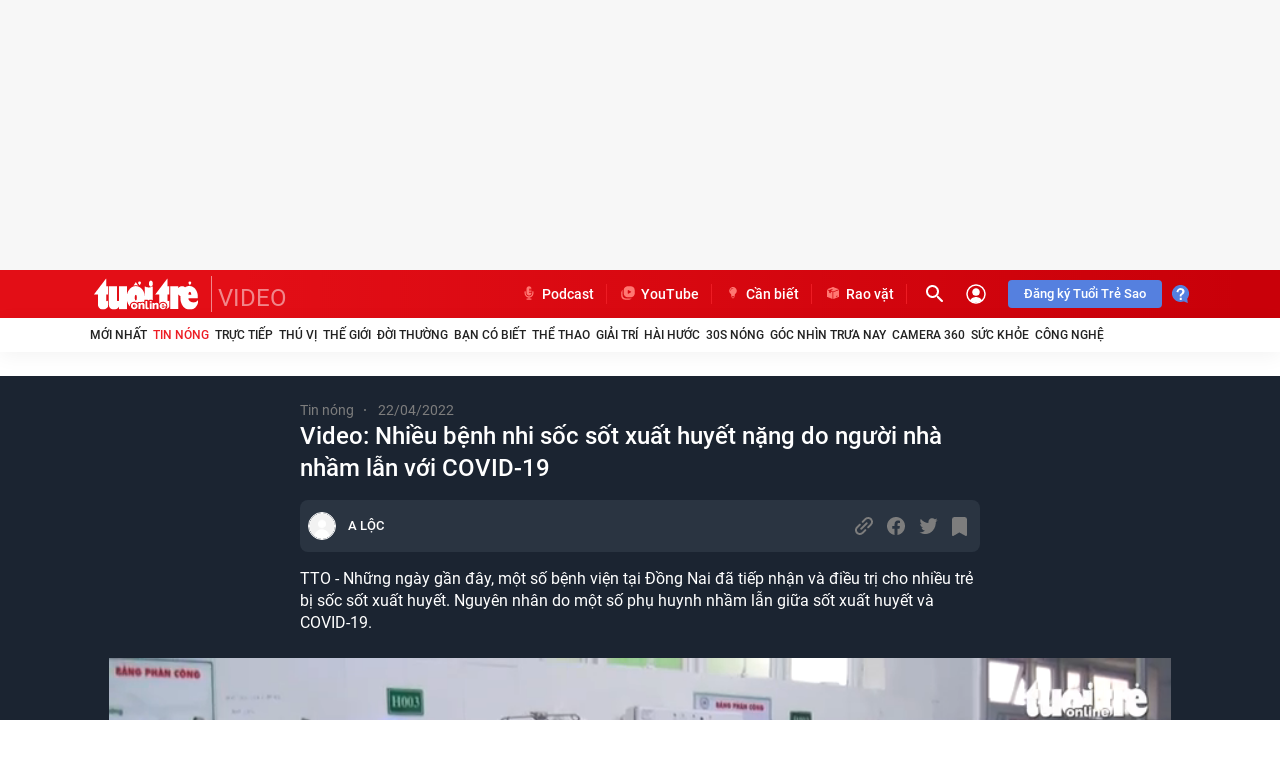

--- FILE ---
content_type: text/html; charset=utf-8
request_url: https://tuoitre.vn/video/video-nhieu-benh-nhi-soc-sot-xuat-huyet-nang-do-nham-lan-voi-covid-19-118916.htm
body_size: 34190
content:



<!DOCTYPE html>
<html id="mainHtml" lang="vi" xmlns="http://www.w3.org/1999/xhtml">
<head><meta name="google-site-verification" content="nsV1o2gWlgNI0d7amNezlNilgzm47WT4bNIgJPV_wjk" /><meta name="google-site-verification" content="y8PMKPH-UzpVdjHXzQjJ4oUEPfqLSWZl_EyOz5P02vc" /><meta http-equiv="Content-Type" content="text/html;charset=utf-8" /><title>Video: Nhiều bệnh nhi sốc sốt xuất huyết nặng do người nhà nhầm lẫn với COVID-19 - Tuổi Trẻ Online</title><meta http-equiv="Content-Language" content="vi" /><meta name="Language" content="vi" /><meta name="distribution" content="Global" /><meta name="REVISIT-AFTER" content="1&#32;DAYS" /><meta id="metaRobots" name="robots" content="index,follow,all,max-image-preview:large" /><link rel="shortcut&#32;icon" href="https://statictuoitre.mediacdn.vn/web_images/favicon.ico" type="image/x-icon" /><meta name="msvalidate.01" content="E52E0AECFFC89B1959FC75D368D4B11E" /><meta property="fb:pages" content="131539760743" /><meta property="fb:pages" content="214610578564918" /><link rel="dns-prefetch" href="https://cdn.tuoitre.vn/" /><link rel="dns-prefetch" href="https://statictuoitre.mediacdn.vn" /><link rel="dns-prefetch" href="https://adservice.google.com" /><link rel="dns-prefetch" href="https://adservice.google.com.vn" /><link rel="dns-prefetch" href="https://www.googletagservices.com" /><link rel="dns-prefetch" href="https://partner.googleadservices.com" /><link rel="dns-prefetch" href="https://js.aiservice.vn" /><link rel="dns-prefetch" href="https://media1.admicro.vn" /><link rel="dns-prefetch" href="https://lg1.logging.admicro.vn" /><link rel="dns-prefetch" href="https://static.contineljs.com" /><link rel="dns-prefetch" href="https://contineljs.com" /><link rel="preconnect" href="https://www.googletagmanager.com" /><link rel="preconnect" href="https://www.google-analytics.com" /><link rel="preconnect" href="https://securepubads.g.doubleclick.net" /><link rel="preconnect" href="https://tpc.googlesyndication.com" /><link rel="preconnect" href="https://media1.admicro.vn" /><meta property="og:type" content="website" />
<meta property="og:site_name" content="TUOI TRE ONLINE" />
<meta property="og:title" content="Video: Nhiều bệnh nhi sốc sốt xuất huyết nặng do người nhà nhầm lẫn với COVID-19" />
<meta property="og:url" content="https://tuoitre.vn/video/video-nhieu-benh-nhi-soc-sot-xuat-huyet-nang-do-nham-lan-voi-covid-19-118916.htm" />
<meta property="og:image" content="https://cdn2.tuoitre.vn/thumb_w/1200/2022/4/22/sot-1650594440636791689789-crop-1650594448780365588300.png" />
<meta property="og:description" content="Video clip Video: Nhiều bệnh nhi sốc sốt xuất huyết nặng do người nhà nhầm lẫn với COVID-19 của Tuổi Trẻ Video Online. Xem Video: Nhiều bệnh nhi sốc sốt xuất huyết nặng do người nhà nhầm lẫn với COVID-19 chất lượng cao và nhanh nhất." />
<meta property="article:tag" content="video clip, tags, tên danh mục, video clip" />
<meta name="keywords" content="video clip, tags, tên danh mục, video clip" />
<meta property="article:author" content="baotuoitre" />
<meta property="twitter:image" content="https://cdn2.tuoitre.vn/thumb_w/1200/2022/4/22/sot-1650594440636791689789-crop-1650594448780365588300.png" />
<meta property="twitter:card" content="summary_large_image" />


<meta name="author" content="TUOI TRE ONLINE" />
<meta name="copyright" content="Copyright © 2026 by TUOITRE.VN" />
<meta name="RATING" content="GENERAL" />
<meta name="GENERATOR" content="TUOI TRE ONLINE" />

<meta name="viewport" content="width=device-width,&#32;initial-scale=1,&#32;minimum-scale=1,&#32;maximum-scale=5,&#32;user-scalable=1" /><meta name="keywords" content="video clip, tags, tên danh mục, video clip" />
<meta name="news_keywords" content="video clip, tags, tên danh mục, video clip" />
<meta name="description" content="Video clip Video: Nhiều bệnh nhi sốc sốt xuất huyết nặng do người nhà nhầm lẫn với COVID-19 của Tuổi Trẻ Video Online. Xem Video: Nhiều bệnh nhi sốc sốt xuất huyết nặng do người nhà nhầm lẫn với COVID-19 chất lượng cao và nhanh nhất." />
<script type="text/javascript">var _ADM_Channel = '%2Ftruyen-hinh%2Ftin-nong%2Fdetail%2F';</script><script>window.dataLayer = window.dataLayer || [];dataLayer.push({'pageCategory': '/truyen-hinh/tin-nong/detail/'});</script><script>window.dataLayer = window.dataLayer || [];dataLayer.push({  'articleId': '118916',  'articleTitle': 'Video: Nhi\u1ec1u b\u1ec7nh nhi s\u1ed1c s\u1ed1t xu\u1ea5t huy\u1ebft n\u1eb7ng do ng\u01b0\u1eddi nh\u00e0 nh\u1ea7m l\u1eabn v\u1edbi COVID-19',  'articleCategory': 'Tin n\u00f3ng',  'articleAlowAds': '1',  'articleSponsor': '0',  'articleType': 'Video',  'articleTags': 's\u1ed1t xu\u1ea5t huy\u1ebft;s\u1ed1c s\u1ed1t xu\u1ea5t huy\u1ebft',  'articlePublishDate': Date.parse("2022-04-22T10:18:01+07:00"),  'articleThumbnail': 'https://cdn2.tuoitre.vn/thumb_w/1200/2022/4/22/sot-1650594440636791689789-crop-1650594448780365588300.png',  'articleShortUrl': 'https://tuoitre.vn/video/video-nhieu-benh-nhi-soc-sot-xuat-huyet-nang-do-nham-lan-voi-covid-19-118916.htm',  'articleFullUrl': 'https://tuoitre.vn/video/video-nhieu-benh-nhi-soc-sot-xuat-huyet-nang-do-nham-lan-voi-covid-19-118916.htm',  'articleLayout': '2',  'pageType': 'Detail',  'articleParentCategory': 'Video',  'articleContentType': ''});</script><script>window.dataLayer = window.dataLayer || [];dataLayer.push({  'articleAuthor': 'A L\u1ed8C',  'articleAuthorID': ''});</script>
  


<style>
    @font-face { font-family: 'Roboto'; font-style: normal;font-display:swap; font-weight: 400; src: url('https://static.mediacdn.vn/fonts/Roboto-Regular.woff2') format('woff2'), url('https://static.mediacdn.vn/fonts/Roboto-Regular.woff') format('woff'), url('https://static.mediacdn.vn/fonts/Roboto-Regular.ttf') format('truetype'), url('https://static.mediacdn.vn/fonts/Roboto-Regular.eot') format('embedded-opentype'); }
    @font-face { font-family: 'Roboto'; font-style: normal;font-display:swap; font-weight: 500; src: url('https://static.mediacdn.vn/fonts/Roboto-Medium.woff2') format('woff2'), url('https://static.mediacdn.vn/fonts/Roboto-Medium.woff') format('woff'), url('https://static.mediacdn.vn/fonts/Roboto-Medium.ttf') format('truetype'), url('https://static.mediacdn.vn/fonts/Roboto-Medium.eot') format('embedded-opentype'); }
    @font-face { font-family: 'Roboto'; font-style: normal;font-display:swap; font-weight: 600; src: url('https://static.mediacdn.vn/fonts/RobotoCondensed-Bold.woff2') format('woff2'), url('https://static.mediacdn.vn/fonts/RobotoCondensed-Bold.woff') format('woff'), url('https://static.mediacdn.vn/fonts/RobotoCondensed-Bold.ttf') format('truetype'), url('https://static.mediacdn.vn/fonts/RobotoCondensed-Bold.eot') format('embedded-opentype'); }
    @font-face { font-family: 'Roboto'; font-style: normal;font-display:swap; font-weight: 700; src: url('https://static.mediacdn.vn/fonts/Roboto-Bold.woff2') format('woff2'), url('https://static.mediacdn.vn/fonts/Roboto-Bold.woff') format('woff'), url('https://static.mediacdn.vn/fonts/Roboto-Bold.ttf') format('truetype'), url('https://static.mediacdn.vn/fonts/Roboto-Bold.eot') format('embedded-opentype'); }
    @font-face { font-family: 'Roboto'; font-style: normal;font-display:swap; font-weight: bold; src: url('https://static.mediacdn.vn/fonts/Roboto-Bold.woff2') format('woff2'), url('https://static.mediacdn.vn/fonts/Roboto-Bold.woff') format('woff'), url('https://static.mediacdn.vn/fonts/Roboto-Bold.ttf') format('truetype'), url('https://static.mediacdn.vn/fonts/Roboto-Bold.eot') format('embedded-opentype'); }
    @font-face { font-family: 'Merriweather'; font-style: normal;font-display:swap; font-display: optional; font-weight: bold; src: url('https://static.mediacdn.vn/fonts/Merriweather-Bold.woff2') format('woff2'), url('https://static.mediacdn.vn/fonts/Merriweather-Bold.woff') format('woff'), url('https://static.mediacdn.vn/fonts/Merriweather-Bold.ttf') format('truetype'),url('https://static.mediacdn.vn/fonts/Merriweather-Bold.eot') format('embedded-opentype'); }
</style>

<script type="text/javascript">
    function getMeta(t) { let e = document.getElementsByTagName("meta"); for (let n = 0; n < e.length; n++)if (e[n].getAttribute("name") === t) return e[n].getAttribute("content"); return "" }

    var hdUserAgent = getMeta("uc:useragent");
    var isNotAllowAds = hdUserAgent.includes("not-allow-ads");

    var appSettings = pageSettings = {
        domain: "https://tuoitre.vn",
        apiDomain: "https://s5.tuoitre.vn",
        ajaxDomain: "https://s5.tuoitre.vn",
        idDomain: "https://id.tuoitre.vn",
        urlJsId: "https://static-tuoitre.tuoitre.vn/tuoitre/web_js/corecommentv2.plugin.10102024v1.min.js",
       
        
        sharefbApiDomain: "https://sharefb.cnnd.vn",
        videoplayer: "https://vcplayer.mediacdn.vn",
        imageStorage:"https://cdn2.tuoitre.vn",
        videoImageDomain: "https://cdn2.tuoitre.vn",
        domain_TVO: "https://tuoitre.vn",
        apiUtils: "https://utils3.cnnd.vn",
        isLoginv2: 2,
        SSOapiurl: 'https://sso.tuoitre.vn',
        allowAds: true && !isNotAllowAds,
        storageMPS: true,
        playerSecureToken: "[base64]"
        //playerSecureToken: "[base64]"
        
        
    };
   
</script>

    <script type="text/javascript">
        function getCookie(e) { if (document.cookie.length > 0) { var t = document.cookie.indexOf(e + "="); if (-1 != t) { t = t + e.length + 1; var s = document.cookie.indexOf(";", t); return -1 == s && (s = document.cookie.length), unescape(document.cookie.substring(t, s)) } } return "" } function loadCss(e) { var t = document.getElementsByTagName("head")[0], s = document.createElement("link"); s.rel = "stylesheet", s.type = "text/css", s.href = e, s.media = "all", t.appendChild(s) } function loadJsAsync(e, t, s) { var o = document.createElement("script"); if (o.type = "text/javascript", o.async = !0, "function" == typeof t && (o.onreadystatechange = o.onload = function () { t() }), o.src = e, void 0 !== s && o.setAttribute("onerror", s), o) { for (var a = document.getElementsByTagName("script"), r = !1, n = 0; n < a.length; n++)a[n].src == e && (r = !0); !r && document.getElementsByTagName("head")[0].appendChild(o) } } function loadJsDefer(e, t, s) { var o = document.createElement("script"); if (o.type = "text/javascript", o.defer = !0, "function" == typeof t && (o.onreadystatechange = o.onload = function () { t() }), o.src = e, void 0 !== s && o.setAttribute("onerror", s), o) { for (var a = document.getElementsByTagName("script"), r = !1, n = 0; n < a.length; n++)a[n].src == e && (r = !0); !r && document.getElementsByTagName("head")[0].appendChild(o) } } function adsCore() { pageSettings.allowAds && (loadCss("https://quangcao.tuoitre.vn/static/js/cms_ads.css"), loadJsDefer("https://quangcao.tuoitre.vn/static/js/cms_ads.js"), loadJsAsync("https://static.amcdn.vn/tka/cdn.js"), loadJsDefer("https://media1.admicro.vn/cms/Arf.min.js", "", callbackEr = "window.arferrorload = true;")) } var ttostartloadads = getCookie("_ck_user"); "true" != ttostartloadads && pageSettings.allowAds && adsCore(); var ttocheckuserstar = getCookie("_ck_isTTSao"); void 0 !== ttocheckuserstar && null != ttocheckuserstar && "true" == ttocheckuserstar ? dataLayer.push({ isTTSao: "1" }) : dataLayer.push({ isTTSao: "0" }); var ttocheckuserlogin = getCookie("_ck_isLogin"); void 0 !== ttocheckuserlogin && null != ttocheckuserlogin && "true" == ttocheckuserlogin ? dataLayer.push({ isLogin: "1" }) : dataLayer.push({ isLogin: "0" });
        function checkRunInitScroll() { if ("undefined" != typeof runinitscroll && runinitscroll.length >= 1) { runinitscroll[0](); for (var e = runinitscroll.length, t = [], n = 1; n < e; n++)t.push(runinitscroll[n]); runinitscroll = t } window.setTimeout(function () { checkRunInitScroll() }, 1) } setTimeout(function () { let e = !1, t = appSettings.allowAds ? 1 : 3e3; function n() { try { let o; e || (e = !0, document.removeEventListener("scroll", n), (o = document.createElement("script")).async = !0, o.setAttribute("data-ad-client", ""), document.head.appendChild(o), o.src = "", document.removeEventListener("mousemove", n), document.removeEventListener("mousedown", n), document.removeEventListener("touchstart", n)), setTimeout(function () { checkRunInitScroll() }, t) } catch (i) { console.log("init --" + i) } } document.addEventListener("scroll", n, { passive: !0 }), document.addEventListener("mousemove", n), document.addEventListener("mousedown", n), document.addEventListener("touchstart", n, { passive: !0 }), document.addEventListener("load", function () { document.body.clientHeight != document.documentElement.clientHeight && 0 == document.documentElement.scrollTop && 0 == document.body.scrollTop || n() }) }, 1);
    </script>
    



<!-- adm tracking -->
<script defer type="text/javascript" src="//media1.admicro.vn/core/adm_tracking.js"></script>
<script type="text/javascript">
    if (appSettings.allowAds) {
        if (window.location.host == "tuoitre.vn" || window.location.host == "b1.tuoitre.vn" || window.location.host == "b2.tuoitre.vn") {
            (function (w, d, s, l, i) {
                w[l] = w[l] || []; w[l].push({
                    'gtm.start':
                        new Date().getTime(), event: 'gtm.js'
                }); var f = d.getElementsByTagName(s)[0],
                    j = d.createElement(s), dl = l != 'dataLayer' ? '&l=' + l : ''; j.async = true; j.src =
                        'https://www.googletagmanager.com/gtm.js?id=' + i + dl; f.parentNode.insertBefore(j, f);
            })(window, document, 'script', 'dataLayer', 'GTM-KG7C9D4');
        }
    }
</script>
<!-- Google Analytics -->
<script>
    if (appSettings.allowAds) {
        (function (w, d, s, l, i) {
            w[l] = w[l] || []; w[l].push({
                'gtm.start':
                    new Date().getTime(), event: 'gtm.js'
            }); var f = d.getElementsByTagName(s)[0],
                j = d.createElement(s), dl = l != 'dataLayer' ? '&l=' + l : ''; j.async = true; j.src =
                    'https://www.googletagmanager.com/gtm.js?id=' + i + dl; f.parentNode.insertBefore(j, f);
        })(window, document, 'script', 'dataLayer', 'GTM-KFJP3N');
    }
</script>


<!-- Admicro Tag Manager -->
<script> 
    if (appSettings.allowAds) {
        (function (a, b, d, c, e) {
            a[c] = a[c] || [];
            a[c].push({ "atm.start": (new Date).getTime(), event: "atm.js" });
            a = b.getElementsByTagName(d)[0]; b = b.createElement(d); b.async = !0;
            b.src = "//deqik.com/tag/corejs/" + e + ".js"; a.parentNode.insertBefore(b, a)
        })(window, document, "script", "atmDataLayer", "ATMN0338SURGN");
    }
</script>
<!-- End Admicro Tag Manager -->

<script type="text/javascript">
    var arfAsync = arfAsync || [];
    var googletag = googletag || {};
    googletag.cmd = googletag.cmd || [];

    var is_iPadScreen = navigator.userAgent.match(/iPad/i);
    var widthScreen;
    (runinit = window.runinit || []).push(function () {
        widthScreen = $(window).width();
    });
</script>
    



<link href="https://static-tuoitre.tuoitre.vn/tuoitre/web_css/tuoitrenew.media_new.06022024v1.min.css" rel="stylesheet" />
<style>.media__focus-main .box-frame { border-radius: 8px; overflow: hidden; }.thumb-trailer video { border-radius: 8px; }.media__focus-main .box-content { border-radius: 8px; background: #f7f7f7; margin-left: 8px; }.media__focus-main { background: transparent; }[data-recid="5"],[data-reactid="5"] { display: none !important; } .list-share .btnright:hover .crtlrightcm { width: 190px !important; }</style>


    <script>
        
        
        (function (d, s, id) {
            var js, fjs = d.getElementsByTagName(s)[0];
            if (d.getElementById(id)) return;
            js = d.createElement(s); js.id = id;
            js.src = "//connect.facebook.net/vi_VN/all.js#xfbml=1&appId=769128874330419";
            fjs.parentNode.insertBefore(js, fjs);
        }(document, 'script', 'facebook-jssdk'));
    </script>
<!-- GOOGLE SEARCH STRUCTURED DATA FOR ARTICLE -->
    <script type="application/ld+json">
    {
   "@context" : "http://schema.org",
  "@type": "WebSite",
   "name":"Video: Nhi&#7873;u b&#7879;nh nhi s&#7889;c s&#7889;t xu&#7845;t huy&#7871;t n&#7863;ng do ngư&#7901;i nhà nh&#7847;m l&#7851;n v&#7899;i COVID-19",
   "alternateName": "TTO - Nh&#7919;ng ngày g&#7847;n đây, m&#7897;t s&#7889; b&#7879;nh vi&#7879;n t&#7841;i Đ&#7891;ng Nai đã ti&#7871;p nh&#7853;n và đi&#7873;u tr&#7883; cho nhi&#7873;u tr&#7867; b&#7883; s&#7889;c s&#7889;t xu&#7845;t huy&#7871;t. Nguyên nhân do m&#7897;t s&#7889; ph&#7909; huynh nh&#7847;m l&#7851;n gi&#7919;a s&#7889;t xu&#7845;t huy&#7871;t và COVID-19.",
   "url":"https://tuoitre.vn/video/video-nhieu-benh-nhi-soc-sot-xuat-huyet-nang-do-nham-lan-voi-covid-19-118916.htm"
   }
   </script><script type="application/ld+json">
    {
                "@context": "http://schema.org",
                "@type": "Organization",
    "name":"Báo Tu&#7893;i Tr&#7867; - Tin t&#7913;c m&#7899;i nh&#7845;t, tin nhanh, tin nóng 24h", 
    "url": "https://tuoitre.vn",
                "logo": "https://static-tuoitre.tuoitre.vn/tuoitre/web_images/tto_default_avatar.png", 
    "email": "mailto:tto@tuoitre.com.vn",
    "sameAs":[
     "https://www.facebook.com/baotuoitre",
     "https://www.youtube.com/channel/UCrwJa6KRHWnJpJPZNeKKcvA"],
     
"contactPoint": [{
    "@type": "ContactPoint",
    "telephone": "+842838443826",
    "contactType": "customer service"
    }],
"address": {
"@type": "PostalAddress",
"addressLocality": "Phú Nhuận",
"addressRegion": "TPHCM",
"addressCountry": "Việt Nam",
"postalCode":"70000",
"streetAddress": "60A Hoàng Văn Thụ"
}
}
</script><script type="application/ld+json">
                                {
                                    "@context": "https://schema.org",
                                    "@type": "VideoObject",
                                    "name": "Video: Nhi&#7873;u b&#7879;nh nhi s&#7889;c s&#7889;t xu&#7845;t huy&#7871;t n&#7863;ng do ngư&#7901;i nhà nh&#7847;m l&#7851;n v&#7899;i COVID-19",
                                    "description": "TTO - Nh&#7919;ng ngày g&#7847;n đây, m&#7897;t s&#7889; b&#7879;nh vi&#7879;n t&#7841;i Đ&#7891;ng Nai đã ti&#7871;p nh&#7853;n và đi&#7873;u tr&#7883; cho nhi&#7873;u tr&#7867; b&#7883; s&#7889;c s&#7889;t xu&#7845;t huy&#7871;t. Nguyên nhân do m&#7897;t s&#7889; ph&#7909; huynh nh&#7847;m l&#7851;n gi&#7919;a s&#7889;t xu&#7845;t huy&#7871;t và COVID-19.",
                                    "thumbnailUrl": ["https://cdn2.tuoitre.vn/thumb_w/1200/2022/4/22/sot-1650594440636791689789-crop-1650594448780365588300.png"],
                                    "uploadDate": "2022-04-22T09:28+07:00",
                                    "duration": "PT1M7.110S"
                                    ,"contentUrl": "https://cdn2.tuoitre.vn/2022/4/22/ban-sua-nhieu-benh-nhi-soc-sot-xuat-huyet-nang-do-nham-voi-covid-19-16505968007711369184103-68d9d.mp4"
                                }
                            </script>
    <script type="text/javascript">
        (function () {
            var a = document.createElement("script");
            a.type = "text/javascript"; a.async = !0;
            a.src = "//media1.admicro.vn/core/analytics.js";
            var b = document.getElementsByTagName("script")[0];
            b.parentNode.insertBefore(a, b);
            window.admicro_analytics_q = window.admicro_analytics_q || [];
            window.admicro_analytics_q.push({ event: "pageviews", domain: "tv.tuoitre.vn", id: 2126 });
        })();
    </script>
<link rel="canonical" href="https://tuoitre.vn/video/video-nhieu-benh-nhi-soc-sot-xuat-huyet-nang-do-nham-lan-voi-covid-19-118916.htm" /></head>
<body class="media-page video">
    <script type="text/javascript">var ttostarteamplate = ""; if (document.cookie.length > 0) { var t = document.cookie.indexOf("_ck_user="); if (-1 != t) { t = t + 8 + 1; var e = document.cookie.indexOf(";", t); -1 == e && (e = document.cookie.length), ttostarteamplate = unescape(document.cookie.substring(t, e)) } else ttostarteamplate = "" } "true" == ttostarteamplate && document.body.classList.add("blue-style");</script>
    <!-- Google Tag Manager (noscript) -->
    <noscript>
        <iframe src="https://www.googletagmanager.com/ns.html?id=GTM-KFJP3N" height="0" width="0" style="display: none; visibility: hidden"></iframe>
    </noscript>
    <!-- End Google Tag Manager (noscript) -->
    <div id="admWrapsite">
        <div class="wapper">
            


<div id="LeaderBoardTop">
    
<div class="clearfix " data-atc="atc-nonstar">
    <zone id="jmg15j90"></zone>
    
    <script async>
        if (appSettings.allowAds) arfAsync.push("jmg15j90");
    </script>
    
</div>

</div>
<div class="header">
    <div class="header__sc">
        <div class="header__top">
            <div class="container">
                <div class="header__top-flex">
                    <div class="header__top-left">
                        <a href="/" title="Tin tức, tin nóng, đọc báo điện tử - Tuổi Trẻ Online" class="header__logo">
                            <img alt="Tin tức, tin nóng, đọc báo điện tử - Tuổi Trẻ Online" src="https://static.mediacdn.vn/tuoitre/web_images/logottonew.svg" width="112" height="36">
                            
                        </a>
                        
                        <a class="videoheader" href="/video.htm" title="video">VIDEO</a>
                        
                    </div>
                    <div class="header__top-right">
                        <div class="header__cate">
                            <ul>
                                <li>
                                    <a href="https://podcast.tuoitre.vn/" target="_blank" rel="nofollow" title="PODCAST TUỔI TRẺ" class="header__clink">
                                        <span class="icon">
                                            <svg width="18" height="18" viewBox="0 0 18 18" fill="none" xmlns="http://www.w3.org/2000/svg">
                                                <path d="M13.0909 7.3125H12.6818C12.4558 7.3125 12.2727 7.50129 12.2727 7.73438V9C12.2727 10.9723 10.6238 12.5548 8.67298 12.3587C6.9727 12.1875 5.72727 10.6113 5.72727 8.84971V7.73438C5.72727 7.50129 5.5442 7.3125 5.31818 7.3125H4.90909C4.68307 7.3125 4.5 7.50129 4.5 7.73438V8.79328C4.5 11.1568 6.1356 13.2638 8.38636 13.5839V14.4844H6.95455C6.72852 14.4844 6.54545 14.6732 6.54545 14.9062V15.3281C6.54545 15.5612 6.72852 15.75 6.95455 15.75H11.0455C11.2715 15.75 11.4545 15.5612 11.4545 15.3281V14.9062C11.4545 14.6732 11.2715 14.4844 11.0455 14.4844H9.61364V13.594C11.8051 13.2839 13.5 11.344 13.5 9V7.73438C13.5 7.50129 13.3169 7.3125 13.0909 7.3125ZM9 11.5312C10.3556 11.5312 11.4545 10.398 11.4545 9H9.27281C9.12222 9 9 8.90561 9 8.78906V8.36719C9 8.25064 9.12222 8.15625 9.27281 8.15625H11.4545V7.3125H9.27281C9.12222 7.3125 9 7.21811 9 7.10156V6.67969C9 6.56314 9.12222 6.46875 9.27281 6.46875H11.4545V5.625H9.27281C9.12222 5.625 9 5.53061 9 5.41406V4.99219C9 4.87564 9.12222 4.78125 9.27281 4.78125H11.4545C11.4545 3.38326 10.3556 2.25 9 2.25C7.64438 2.25 6.54545 3.38326 6.54545 4.78125V9C6.54545 10.398 7.64438 11.5312 9 11.5312Z" fill="#FF7772" />
                                            </svg>
                                        </span>
                                        Podcast
                                    </a>
                                </li>
                                <li>
                                    <a href="https://www.youtube.com/channel/UC47WI-kZXFf0H_f7pvaNCEQ" target="_blank" rel="nofollow" title="YOUTUBE BÁO TUỔI TRẺ" class="header__clink">
                                        <span class="icon">
                                            <svg width="18" height="18" viewBox="0 0 18 18" fill="none" xmlns="http://www.w3.org/2000/svg">
                                                <path fill-rule="evenodd" clip-rule="evenodd" d="M3.80103 5.78651C3.67089 6.1225 3.59951 6.48778 3.59951 6.86972V11.4001C3.59951 13.057 4.94266 14.4001 6.59951 14.4001H11.6699C12.052 14.4001 12.4174 14.3287 12.7535 14.1985C12.0218 15.1425 10.8769 15.7501 9.59014 15.7501H6.24969C4.04055 15.7501 2.24969 13.9592 2.24969 11.7501V8.94967C2.24969 7.663 2.8572 6.51822 3.80103 5.78651Z" fill="#FF7772" />
                                                <path fill-rule="evenodd" clip-rule="evenodd" d="M8.6795 2.24966C6.47037 2.24966 4.6795 4.04052 4.6795 6.24966V9.3201C4.6795 11.5292 6.47037 13.3201 8.6795 13.3201H11.7499C13.9591 13.3201 15.7499 11.5292 15.7499 9.3201V6.24966C15.7499 4.04052 13.9591 2.24966 11.7499 2.24966H8.6795ZM12.1051 8.15374C12.2851 8.04981 12.2851 7.78999 12.1051 7.68606L9.27002 6.04921C9.09002 5.94528 8.86501 6.07519 8.86501 6.28305L8.86501 9.55675C8.86501 9.76461 9.09002 9.89451 9.27002 9.79059L12.1051 8.15374Z" fill="#FF7772" />
                                            </svg>
                                        </span>
                                        YouTube
                                    </a>
                                </li>
                                <li>
                                    <a href="https://tuoitre.vn/can-biet.htm" title="CẦN BIẾT" class="header__clink">
                                        <span class="icon">
                                            <svg width="18" height="18" viewBox="0 0 18 18" fill="none" xmlns="http://www.w3.org/2000/svg">
                                                <path d="M8.99662 14.2486C8.84917 14.2486 8.70171 14.2518 8.55425 14.2486C8.10867 14.2356 7.78812 13.9218 7.78491 13.4753C7.78491 13.2941 7.75606 13.1712 7.59257 13.0579C7.40024 12.9285 7.33292 12.7085 7.33292 12.4723C7.33292 12.1973 7.35536 11.9223 7.32651 11.6505C7.29446 11.3108 7.24317 10.971 7.15982 10.6443C7.07647 10.3142 6.86491 10.0489 6.60846 9.82567C5.8872 9.19476 5.44804 8.40206 5.29737 7.4476C5.03772 5.83956 5.86476 4.18947 7.30407 3.43883C7.85864 3.14764 8.44847 2.9794 9.07676 3.00204C10.6764 3.06028 12.1221 4.16035 12.5676 5.71338C13.026 7.302 12.6125 8.67384 11.4136 9.79979C11.1796 10.0198 10.9713 10.256 10.8623 10.5634C10.8078 10.7219 10.7789 10.8901 10.7469 11.0552C10.6539 11.5275 10.6603 12.0064 10.6635 12.4852C10.6635 12.7797 10.5321 12.9997 10.2853 13.1582C10.2532 13.1776 10.2276 13.2294 10.2212 13.2682C10.2083 13.375 10.218 13.485 10.2019 13.595C10.1538 13.9541 9.85893 14.2259 9.50311 14.2453C9.33641 14.255 9.16652 14.2453 8.99983 14.2453C8.99662 14.2453 8.99662 14.2453 8.99662 14.2486ZM6.43856 6.47695C6.43856 6.51901 6.43536 6.5449 6.43856 6.57402C6.45459 6.71638 6.55717 6.81668 6.6918 6.81991C6.82003 6.82315 6.92261 6.72932 6.94825 6.59343C6.95466 6.55784 6.95466 6.52225 6.95466 6.48342C7.01236 5.61308 7.44191 5.00157 8.23049 4.6489C8.46129 4.54537 8.71133 4.50331 8.96457 4.49684C9.1569 4.49037 9.27551 4.36418 9.24986 4.20241C9.22743 4.05034 9.11202 3.97269 8.91969 3.97916C7.56693 4.02446 6.48344 5.11805 6.43856 6.47695ZM7.84582 11.9708C7.84582 12.152 7.83941 12.3299 7.84582 12.5047C7.85223 12.6405 7.9516 12.7376 8.08624 12.7408C8.69209 12.7441 9.30115 12.7441 9.90701 12.7408C10.0288 12.7408 10.125 12.6664 10.1346 12.5499C10.1538 12.3558 10.141 12.1617 10.141 11.974C9.37488 11.9708 8.61836 11.9708 7.84582 11.9708ZM9.69865 13.2715C9.22422 13.2715 8.76582 13.2715 8.2978 13.2715C8.2978 13.3459 8.2946 13.4138 8.2978 13.4818C8.30742 13.6241 8.40038 13.7277 8.54143 13.7277C8.84596 13.7341 9.14729 13.7341 9.45182 13.7277C9.59286 13.7244 9.68582 13.6241 9.69544 13.4785C9.70185 13.4138 9.69865 13.3459 9.69865 13.2715Z" fill="#FF7772" />
                                            </svg>
                                        </span>
                                        Cần biết
                                    </a>
                                </li>
                                <li>
                                    <a href="https://raovat.tuoitre.vn" target="_blank" rel="nofollow" title="RAO VẶT" class="header__clink">
                                        <span class="icon">
                                            <svg width="18" height="18" viewBox="0 0 18 18" fill="none" xmlns="http://www.w3.org/2000/svg">
                                                <path d="M15 6.08317C15 6.05337 14.9706 6.03251 14.9442 6.04443C13.1301 6.73582 11.319 7.42722 9.50195 8.11265C9.39921 8.15139 9.36986 8.19907 9.36986 8.30636C9.37279 10.4938 9.37279 12.6842 9.37279 14.8716V14.958C9.37279 14.9879 9.40215 15.0087 9.42857 14.9968C11.2838 14.2905 13.1272 13.5902 14.9706 12.8868C14.9883 12.8809 15 12.863 15 12.8451C15 10.5921 15 8.33616 15 6.08317ZM12.0558 12.8779C12.0294 12.8868 12 12.869 12 12.8392C12 12.6097 12.0029 12.3951 11.9971 12.1776C11.9941 12.1031 12.0235 12.0733 12.0881 12.0524C12.1937 12.0166 12.2994 11.9719 12.4051 11.9332C12.7485 11.8021 13.089 11.6739 13.4442 11.5398C13.4706 11.5309 13.5 11.5488 13.5 11.5786C13.5 11.817 13.5029 12.0464 13.4971 12.2759C13.4971 12.3027 13.4589 12.3415 13.4325 12.3534C13.2916 12.413 13.1507 12.4637 13.0068 12.5173C12.6928 12.6365 12.3816 12.7557 12.0558 12.8779Z" fill="#FF7772" />
                                                <path d="M8.57142 14.9936C8.59784 15.0026 8.62426 14.9817 8.62426 14.9549V14.8834C8.62426 12.687 8.62426 10.4906 8.6272 8.29425C8.6272 8.19292 8.59784 8.1512 8.50685 8.11842C7.96966 7.91875 7.43248 7.71312 6.8953 7.50749C6.86594 7.49557 6.83952 7.48663 6.80724 7.47769C6.78082 7.46875 6.7544 7.48961 6.7544 7.51643V9.29856C6.7544 9.32836 6.72504 9.34922 6.69863 9.3373C6.60763 9.30154 6.5225 9.27174 6.44031 9.23896C6.07925 9.10187 5.71819 8.9618 5.3542 8.83068C5.27494 8.80087 5.24853 8.76511 5.24853 8.67869C5.25146 8.11246 5.25146 7.54325 5.25146 6.97702C5.25146 6.91742 5.24559 6.87868 5.17808 6.85186C4.47357 6.58662 3.76907 6.31543 3.06457 6.04722C3.06164 6.04424 3.05577 6.04424 3.05283 6.04424C3.02641 6.03828 3.00293 6.05914 3.00293 6.08596V6.14854C3.00293 8.35385 3.00293 10.5592 2.99999 12.7615C2.99999 12.8539 3.02935 12.8926 3.11154 12.9224C4.91682 13.6049 6.71917 14.2933 8.52152 14.9787C8.5362 14.9817 8.55381 14.9877 8.57142 14.9936Z" fill="#FF7772" />
                                                <path d="M3.10269 5.2217C3.06746 5.2366 3.06746 5.28726 3.10269 5.29918C3.66629 5.51376 4.20347 5.71939 4.74359 5.92502C4.91091 5.9876 5.08116 6.10382 5.24848 6.09786C5.41873 6.0919 5.58605 5.96674 5.75337 5.89223C6.3023 5.64488 6.84828 5.39455 7.39721 5.14422C7.46472 5.11144 7.52343 5.10846 7.59388 5.14124C8.02539 5.33197 8.46277 5.51674 8.89427 5.70448C8.90015 5.70746 8.90308 5.70746 8.90895 5.71045C8.94124 5.72535 8.94124 5.77303 8.90895 5.78793C8.225 6.07402 7.54985 6.35714 6.85416 6.64919C6.81893 6.66409 6.81893 6.71476 6.85416 6.72668C6.9158 6.75052 6.96864 6.77138 7.02148 6.79224C7.65259 7.03363 8.28371 7.27502 8.91482 7.51343C8.96179 7.53132 9.02343 7.5343 9.06746 7.51642C11.0136 6.78032 12.954 6.04124 14.8972 5.29918C14.9324 5.28726 14.9324 5.2366 14.9001 5.2217C14.8943 5.21872 14.8884 5.21574 14.8825 5.21276C12.951 4.47964 11.0225 3.74653 9.09095 3.01341C9.04105 2.99553 8.95885 2.99553 8.90895 3.01341C6.97744 3.74355 5.04887 4.47964 3.1203 5.21574C3.11443 5.21574 3.10856 5.21872 3.10269 5.2217Z" fill="#FF7772" />
                                            </svg>
                                        </span>
                                        Rao vặt
                                    </a>
                                </li>
                            </ul>
                        </div>

                        <div class="header__action">
                            <div class="box-search frm-search">
                                <input onfocus="this.removeAttribute('readonly');" class="input-search txt-search-video" placeholder="Nhập nội dung cần tìm" />
                                <a href="javascript:;" rel="nofollow" class="header__search txt-search">
                                    <svg width="24" height="24" viewBox="0 0 24 24" fill="none" xmlns="http://www.w3.org/2000/svg">
                                        <g clip-path="url(#clip0_5065_43138)">
                                            <path d="M15.4996 14.0006H14.7096L14.4296 13.7306C15.6296 12.3306 16.2496 10.4206 15.9096 8.39063C15.4396 5.61063 13.1196 3.39063 10.3196 3.05063C6.08965 2.53063 2.52965 6.09063 3.04965 10.3206C3.38965 13.1206 5.60965 15.4406 8.38965 15.9106C10.4196 16.2506 12.3296 15.6306 13.7296 14.4306L13.9996 14.7106V15.5006L18.2496 19.7506C18.6596 20.1606 19.3296 20.1606 19.7396 19.7506C20.1496 19.3406 20.1496 18.6706 19.7396 18.2606L15.4996 14.0006ZM9.49965 14.0006C7.00965 14.0006 4.99965 11.9906 4.99965 9.50063C4.99965 7.01063 7.00965 5.00063 9.49965 5.00063C11.9896 5.00063 13.9996 7.01063 13.9996 9.50063C13.9996 11.9906 11.9896 14.0006 9.49965 14.0006Z" fill="white" />
                                        </g>
                                        <defs>
                                            <clipPath id="clip0_5065_43138">
                                                <rect width="24" height="24" fill="white" />
                                            </clipPath>
                                        </defs>
                                    </svg>

                                </a>
                                <a href="javascript:;" rel="nofollow" class="header__search btn-search-video">
                                    <svg width="24" height="24" viewBox="0 0 24 24" fill="none" xmlns="http://www.w3.org/2000/svg">
                                        <g clip-path="url(#clip0_5065_431381)">
                                            <path d="M15.4996 14.0006H14.7096L14.4296 13.7306C15.6296 12.3306 16.2496 10.4206 15.9096 8.39063C15.4396 5.61063 13.1196 3.39063 10.3196 3.05063C6.08965 2.53063 2.52965 6.09063 3.04965 10.3206C3.38965 13.1206 5.60965 15.4406 8.38965 15.9106C10.4196 16.2506 12.3296 15.6306 13.7296 14.4306L13.9996 14.7106V15.5006L18.2496 19.7506C18.6596 20.1606 19.3296 20.1606 19.7396 19.7506C20.1496 19.3406 20.1496 18.6706 19.7396 18.2606L15.4996 14.0006ZM9.49965 14.0006C7.00965 14.0006 4.99965 11.9906 4.99965 9.50063C4.99965 7.01063 7.00965 5.00063 9.49965 5.00063C11.9896 5.00063 13.9996 7.01063 13.9996 9.50063C13.9996 11.9906 11.9896 14.0006 9.49965 14.0006Z" fill="white" />
                                        </g>
                                        <defs>
                                            <clipPath id="clip0_5065_431381">
                                                <rect width="24" height="24" fill="white" />
                                            </clipPath>
                                        </defs>
                                    </svg>

                                </a>
                            </div>
                            
<div class="loginform">
    <div class="h_logout" id="head_login">
        <a href="#" rel="nofollow" class="header__user" data-atc="login">
            <svg width="24" height="24" viewBox="0 0 32 32" fill="none" xmlns="http://www.w3.org/2000/svg">
                <ellipse cx="16" cy="13.3333" rx="4" ry="4" fill="white" stroke="white" stroke-width="2" stroke-linecap="round" />
                <circle cx="16" cy="16" r="12" stroke="white" stroke-width="2" />
                <path d="M23.7074 25.1019C23.8769 25.0088 23.957 24.8073 23.8854 24.6277C23.3712 23.3393 22.3808 22.2046 21.0419 21.3776C19.5955 20.4843 17.8232 20 16 20C14.1768 20 12.4046 20.4842 10.9581 21.3776C9.61925 22.2046 8.6288 23.3393 8.11464 24.6277C8.04298 24.8073 8.12314 25.0088 8.29264 25.1019C13.0929 27.7373 18.9071 27.7373 23.7074 25.1019Z" fill="white" />
            </svg>
        </a>
    </div>
    <div class="h_login" id="head_islogin">
        <a class="h_name" href="https://sso.tuoitre.vn" target="_blank" rel="nofollow" title="Thông tin tài khoản">
            <img  src="https://static-tuoitre.tuoitre.vn/tuoitre/web_images/userdeffault.jpg" alt="thông tin tài khoản" data-uinfo="avatar_path" />
            <span class="txt"></span>
        </a>
        <div class="logininfo">
            <div class="u_name">Xin chào, <a href="#" rel="nofollow" title="" data-uinfo="name"></a></div>
            <ul>
                <li>
                    <a href="https://sso.tuoitre.vn" target="_blank" rel="nofollow" title="Cài đặt tài khoản">Cài đặt tài khoản</a>
                </li>
                <li>
                    <a href="https://sso.tuoitre.vn/bookmarked-articles" target="_blank" rel="nofollow" title="Tin đã lưu">Tin đã lưu</a>
                </li>
                <li>
                    <a href="https://sso.tuoitre.vn/commented-articles" target="_blank" rel="nofollow" title="Bình luận của bạn">Bình luận của bạn</a>
                </li>
                <li>
                    <a href="https://sso.tuoitre.vn/transactions" target="_blank" rel="nofollow" title="Lịch sử giao dịch">Lịch sử giao dịch</a>
                </li>
                <li data-atc="atc-star">
                    <a href="/danh-cho-ban.htm" title="Dành cho bạn">Dành cho bạn</a>
                </li>
                <li data-atc="atc-startemp" class="templatestarbtn">
                    <a href="#" rel="nofollow" title="Vào Tuổi Trẻ Sao" id="btnStarTemp1">Vào Tuổi Trẻ Sao</a>
                </li>
                <li data-atc="logouttemplatestar" class="templatestarbtn">
                    <a href="#" rel="nofollow" title="Thoát Tuổi Trẻ Sao">Thoát Tuổi Trẻ Sao</a>
                </li>
                <li>
                    <a href="#" rel="nofollow" id="head_logout" title="Đăng xuất" data-atc="logout">Đăng xuất</a>
                </li>
            </ul>
        </div>
    </div>
</div>

                            <a href="https://order.tuoitre.vn/formOrder.aspx" target="_blank" rel="nofollow" class="btn_order" title="Đặt báo">Đặt báo</a>
                            <a href="https://sso.tuoitre.vn/dang-ky-tuoi-tre-sao" target="_blank" rel="nofollow"   
                                data-view="hidebylogin" class="btnstarregister templatestarbtn">Đăng ký Tuổi Trẻ Sao</a>
                            <a href="#" rel="nofollow" data-atc="atc-startemp" title="Vào Tuổi Trẻ Sao" class="btnstarregister templatestarbtn" id="btnStarTemp">Vào trang Tuổi Trẻ Sao</a>
                            <a   class="introduce_tto" href="#" rel="nofollow">
                                <svg width="18" height="19" viewBox="0 0 18 19" fill="none" xmlns="http://www.w3.org/2000/svg">
                                    <circle cx="8.5" cy="8.5" r="7.5" fill="white" />
                                    <path d="M15.8028 18.048C15.3611 17.8664 14.9462 17.6938 14.5284 17.5211C13.633 17.1519 12.7376 16.7828 11.8422 16.4077C11.7467 16.366 11.6631 16.36 11.5616 16.4017C6.6936 18.2743 1.28836 15.3568 0.189996 10.263C-0.791963 5.70517 2.13003 1.18303 6.69957 0.194651C11.4183 -0.826478 16.0625 2.27561 16.8803 7.02401C17.2892 9.40565 16.7579 11.5848 15.3342 13.5408C15.2596 13.642 15.2387 13.7343 15.2537 13.8563C15.4297 15.1722 15.6029 16.491 15.779 17.8099C15.7879 17.8783 15.7939 17.9528 15.8028 18.048ZM9.37086 11.6087C9.37981 11.5789 9.38578 11.564 9.38578 11.5491C9.39175 11.4539 9.40369 11.3616 9.39772 11.2663C9.3619 10.6947 9.60665 10.2928 10.0842 9.97724C10.5647 9.65572 11.0363 9.30443 11.4601 8.91146C12.7913 7.673 12.9913 5.29136 11.29 3.92192C10.517 3.29972 9.62455 3.06453 8.65155 3.07048C6.64286 3.07941 5.0192 4.38932 4.6103 6.34524C4.56553 6.55661 4.54165 6.77096 4.50882 6.98828C5.15053 7.10141 5.76537 7.21156 6.38917 7.32469C6.40111 7.25622 6.41006 7.20263 6.422 7.15202C6.50258 6.83645 6.55929 6.51195 6.66973 6.20532C6.9861 5.32113 7.61885 4.88053 8.51426 4.88053C9.69619 4.88053 10.3976 5.83319 10.1618 6.97637C10.0484 7.53606 9.70216 7.9588 9.2843 8.32498C8.98583 8.58696 8.67244 8.83108 8.36801 9.08413C8.01283 9.37885 7.73824 9.72419 7.72332 10.2095C7.70839 10.6649 7.71735 11.1204 7.71735 11.5789C7.71735 11.5878 7.72929 11.5938 7.73824 11.6087C8.2725 11.6087 8.81869 11.6087 9.37086 11.6087ZM9.72305 12.8441C9.04254 12.8441 8.37696 12.8441 7.71436 12.8441C7.71436 13.5616 7.71436 14.2672 7.71436 14.9698C8.39188 14.9698 9.05448 14.9698 9.72305 14.9698C9.72305 14.2553 9.72305 13.5527 9.72305 12.8441Z" fill="#5580DF" />
                                </svg>
                            </a>
                        </div>
                    </div>
                </div>
            </div>
        </div>
        <div class="header__middle">
            <div class="header__postion">
                <div class="header__nav">
                    <div class="container">
                        <div class="header__nav-flex">
                            <ul class="menu-nav">
                                <li>
                                    <a href="/video.htm" title="Video" class="nav-link home">Video </a>
                                </li>
                                <li>
                                    <a href="/video/moi-nhat.htm" title="Mới nhất" class="nav-link">Mới nhất</a>
                                </li>
                                <li>
                                    <a href="/video/tin-nong.htm" title="Tin nóng" class="nav-link ">Tin nóng
                                    </a>
                                </li>
                                <li>
                                    <a href="/video/truc-tiep.htm" title="Trực tiếp" class="nav-link ">Trực tiếp
                                    </a>
                                </li>
                                <li>
                                    <a href="/video/thu-vi.htm" title="Thú vị" class="nav-link ">Thú vị
                                    </a>
                                </li>
                                <li>
                                    <a href="/video/the-gioi.htm" title="Thế giới" class="nav-link ">Thế giới
                                    </a>
                                </li>
                                <li>
                                    <a href="/video/doi-thuong.htm" title="Đời thường" class="nav-link ">Đời thường
                                    </a>
                                </li>
                                <li>
                                    <a href="/video/ban-co-biet.htm" title="Bạn có biết" class="nav-link ">Bạn có biết
                                    </a>
                                </li>
                                <li>
                                    <a href="/video/the-thao.htm" title="Thể thao" class="nav-link ">Thể thao
                                    
                                    </a>
                                </li>
                                <li>
                                    <a href="/video/giai-tri.htm" title="Giải trí" class="nav-link ">Giải trí
                                    </a>
                                </li>
                                <li>
                                    <a href="/video/hai-huoc.htm" title="Hài hước" class="nav-link ">Hài hước
                                    </a>
                                </li>
                                <li>
                                    <a href="/video/30s-nong.htm" title="30S Nóng" class="nav-link ">30S Nóng
                                    </a>
                                </li>
                                <li>
                                    <a href="/video/goc-nhin-trua-nay.htm" title="Góc nhìn trưa nay" class="nav-link ">Góc nhìn trưa nay
                                    </a>
                                </li>
                                <li>
                                    <a href="/video/camera-360.htm" title="Camera 360" class="nav-link ">Camera 360
                                    </a>
                                </li>
                                <li>
                                    <a href="/video/suc-khoe.htm" title="Sức khỏe" class="nav-link ">Sức khỏe
                                    </a>
                                </li>
                                <li>
                                    <a href="/video/cong-nghe.htm" title="Công nghệ" class="nav-link ">Công nghệ
                                    </a>
                                </li>
                            </ul>
                        </div>
                    </div>
                </div>
            </div>
        </div>
    </div>
</div>
<div id="LeaderBoardBackgroundU">
    
<div class="clearfix " data-atc="atc-nonstar">
    <zone id="jphs5rwl"></zone>
    
    <script async>
        (runinitscroll = window.runinitscroll || []).push(function () {
            if (appSettings.allowAds) arfAsync.push("jphs5rwl");
        });
    </script>
    
</div>

</div>

<style>
    .quoc-tang { -webkit-filter: grayscale(100%); -moz-filter: grayscale(100%); filter: grayscale(100%); }
</style>
<script type="text/javascript">
    function setThemeQuocTang() {
        let currentTime = new Date();
        let startTime = new Date('2025/05/24 00:00');
        let endTime = new Date('2025/05/26 00:00');
        if (window.location.hostname === "tuoitre.vn") {
            if (startTime <= currentTime && currentTime <= endTime) {
                document.querySelectorAll('.header').forEach(function (el) {
                    el.classList.add('quoc-tang');
                });
            }
        } else {
            if (currentTime <= endTime) {
                document.querySelectorAll('.header').forEach(function (el) {
                    el.classList.add('quoc-tang');
                });
            }
        }
    }
    setThemeQuocTang();
</script>
            <div class="main" id="content">
                

    






<div class="main media-detail detail__section">
    <div class="media__detail-main" id="main-detail">
        <div class="media__detail-top">
            <div class="media__im-container">
                <div class="media__detail-cmain">
                    <div class="detail-top">
                        <div class="detail-cate">
                            <a href="/video/tin-nong.htm">Tin nóng</a>
                        </div>
                        <div class="detail-time">
                            <div data-role="publishdate">
                                22/04/2022
                            </div>
                        </div>
                    </div>
                    <div class="pos-rlt box-category-link-title">
                        <h1 class="detail-title" data-role="title">Video: Nhiều bệnh nhi sốc sốt xuất huyết nặng do người nhà nhầm lẫn với COVID-19</h1>
                    </div>
                    <div class="detail-info">
                        
                        
<div class="detail-author oneauthor">
    <div class="groupavtauthor">
        <span class="avata">
            <img loading="lazy" src="https://static-tuoitre.tuoitre.vn/tuoitre/web_images/author_default.png" alt="A LỘC" />
        </span>
    </div>
    <div class="author-info">
        
        <span class="name">A LỘC</span>
    </div>
</div>

                        <div class="detail-info-action">
                            <div class="socical">
                                <div class="fb-like" data-href="https://tuoitre.vn/video/video-nhieu-benh-nhi-soc-sot-xuat-huyet-nang-do-nham-lan-voi-covid-19-118916.htm" data-width="150px" data-height="28px" data-layout="button_count" data-action="like" data-size="large " data-share="false"></div>
                                <div class="list">
                                    <a href="javascript:;" id="copylinkClipboard" data-url="https://tuoitre.vn/video/video-nhieu-benh-nhi-soc-sot-xuat-huyet-nang-do-nham-lan-voi-covid-19-118916.htm" data-act="copylink" class="item">
                                        <svg width="24" height="24" viewBox="0 0 24 24" fill="none" xmlns="http://www.w3.org/2000/svg">
                                            <g clip-path="url(#clip0_576_31967)">
                                                <path d="M16.2861 3C18.1731 3.11224 19.7304 4.02416 20.5581 5.9392C21.3648 7.81917 21.0632 9.59392 19.6953 11.1231C18.7904 12.1333 17.7943 13.0592 16.8333 14.0132C16.4124 14.4341 15.8021 14.4341 15.4233 14.0413C15.0375 13.6485 15.0515 13.0663 15.4794 12.6313C16.3913 11.7054 17.3313 10.8075 18.2222 9.8675C19.6602 8.35931 19.1061 5.88309 17.163 5.16056C15.9915 4.72564 14.9252 4.96415 14.0274 5.841C13.1435 6.70382 12.2666 7.58768 11.3968 8.47155C11.1022 8.76617 10.7725 8.9205 10.3516 8.80125C9.61504 8.57677 9.41161 7.71395 9.97279 7.13874C10.8707 6.2198 11.7896 5.31489 12.7016 4.40998C12.8699 4.24864 13.0523 4.09431 13.2347 3.95401C14.0835 3.32268 15.0515 3.02806 16.2861 3Z" fill="#7D7D7D"></path>
                                                <path d="M3 16.2646C3.02104 14.7705 3.49805 13.606 4.45207 12.652C5.33593 11.7611 6.2198 10.8773 7.10366 10.0004C7.55261 9.55847 8.14185 9.53041 8.5417 9.91623C8.95557 10.3161 8.92751 10.9123 8.47155 11.3753C7.57366 12.2802 6.65472 13.1641 5.77085 14.083C4.98519 14.9038 4.76072 15.8928 5.09041 16.9731C5.42712 18.0534 6.18472 18.7268 7.29306 18.9513C8.31723 19.1547 9.21512 18.8601 9.95869 18.1236C10.8215 17.2677 11.6703 16.3979 12.5472 15.5491C12.7295 15.3737 12.9821 15.2194 13.2276 15.1493C13.6064 15.0441 14.0062 15.2685 14.2026 15.6193C14.3991 15.963 14.371 16.419 14.0904 16.7276C13.7397 17.1064 13.3749 17.4712 13.0101 17.8289C12.2595 18.5585 11.5581 19.3722 10.7233 19.9965C9.159 21.168 7.41231 21.2942 5.66563 20.4174C3.92595 19.5476 3.09119 18.0534 3 16.2646Z" fill="#7D7D7D"></path>
                                                <path d="M9.39733 15.7183C8.8642 15.6903 8.56958 15.5289 8.3872 15.1922C8.20481 14.8485 8.23287 14.5188 8.4363 14.1961C8.49242 14.1119 8.56958 14.0348 8.63973 13.9576C10.4075 12.1899 12.1822 10.4221 13.9499 8.64739C14.2516 8.34575 14.5883 8.1774 15.0232 8.31769C15.6756 8.52814 15.9141 9.27872 15.5072 9.82588C15.4441 9.91006 15.3669 9.98722 15.2968 10.0574C13.5501 11.8041 11.8104 13.5507 10.0567 15.2834C9.83926 15.4938 9.55165 15.6201 9.39733 15.7183Z" fill="#7D7D7D"></path>
                                            </g>
                                            <defs>
                                                <clipPath id="clip0_576_31967">
                                                    <rect width="18" height="18" fill="white" transform="translate(3 3)"></rect>
                                                </clipPath>
                                            </defs>
                                        </svg>

                                    </a>
                                    <a href="javascript:;" data-act="sharefb" class="item" title="Chia sẻ Facebook" data-url="https://tuoitre.vn/video/video-nhieu-benh-nhi-soc-sot-xuat-huyet-nang-do-nham-lan-voi-covid-19-118916.htm">
                                        <svg width="24" height="24" viewBox="0 0 24 24" fill="none" xmlns="http://www.w3.org/2000/svg">
                                            <path d="M3 12.0541C3.00105 16.5089 6.22045 20.3019 10.5931 21V14.6712H8.30981V12.0541H10.5958V10.062C10.4935 9.118 10.814 8.17719 11.4702 7.49472C12.1263 6.81225 13.0503 6.45885 13.9914 6.53037C14.6668 6.54136 15.3405 6.60188 16.0073 6.71149V8.93821H14.8697C14.4781 8.8866 14.0843 9.01675 13.7994 9.29198C13.5145 9.56722 13.3692 9.95775 13.4046 10.3535V12.0541H15.8984L15.4997 14.6721H13.4046V21C18.1334 20.248 21.4494 15.9025 20.9504 11.1116C20.4512 6.32062 16.3116 2.76144 11.5307 3.0125C6.74959 3.26356 3.00076 7.23697 3 12.0541Z" fill="#7D7D7D"></path>
                                        </svg>

                                    </a>
                                    <a href="javascript:;" data-act="sharetwitter" class="item" title="Chia sẻ Twitter" data-url="https://tuoitre.vn/video/video-nhieu-benh-nhi-soc-sot-xuat-huyet-nang-do-nham-lan-voi-covid-19-118916.htm">
                                        <svg width="24" height="24" viewBox="0 0 24 24" fill="none" xmlns="http://www.w3.org/2000/svg">
                                            <path fill-rule="evenodd" clip-rule="evenodd" d="M19.7716 8.08863C19.7784 8.26352 19.7807 8.43833 19.7807 8.61322C19.7807 13.9154 16.0508 20.0365 9.23024 20.0365C7.13507 20.0365 5.18687 19.3687 3.54541 18.232C3.83557 18.2638 4.13025 18.2877 4.42945 18.2877C6.16663 18.2877 7.76664 17.6437 9.0358 16.5625C7.41318 16.5387 6.04304 15.3701 5.57049 13.7803C5.79734 13.828 6.03096 13.8519 6.26987 13.8519C6.60675 13.8519 6.93384 13.8043 7.24736 13.7089C5.54937 13.3432 4.27043 11.7216 4.27043 9.77398C4.27043 9.75013 4.27043 9.74214 4.27043 9.72624C4.77086 10.0204 5.34363 10.2031 5.95183 10.227C4.9555 9.50357 4.30056 8.27145 4.30056 6.88032C4.30056 6.14898 4.48295 5.45736 4.804 4.86116C6.63237 7.29365 9.3659 8.89149 12.4476 9.05843C12.3843 8.7643 12.3519 8.45436 12.3519 8.14433C12.3519 5.92647 14.0122 4.12988 16.0606 4.12988C17.127 4.12988 18.0902 4.61486 18.7662 5.3939C19.6126 5.21901 20.4054 4.88516 21.1229 4.4241C20.8448 5.36212 20.2577 6.14894 19.4905 6.6418C20.2411 6.54641 20.9571 6.33194 21.6211 6.01397C21.1229 6.81685 20.4959 7.52423 19.7716 8.08863Z" fill="#7D7D7D"></path>
                                        </svg>

                                    </a>
                                    <a href="javascript:;" title="Lưu tin" class="item icon-save" data-atc="savenews" data-id="118916" data-url="https://tuoitre.vn/video/video-nhieu-benh-nhi-soc-sot-xuat-huyet-nang-do-nham-lan-voi-covid-19-118916.htm" data-title="[base64]" data-type="2" data-objecttype="2" data-date="4/22/2022 9:28:00 AM" data-avatar="2022/4/22/sot-1650594440636791689789.png" data-zonename="Tin nóng" data-sapo="[base64]">
                                        <svg width="24" height="24" viewBox="0 0 24 24" fill="none" xmlns="http://www.w3.org/2000/svg">
                                            <path d="M4.01237 13.0735C4.01237 10.5981 4.01237 8.12281 4.01237 5.64749C4.02379 4.00478 5.01764 3.01465 6.68548 3.01465C9.90693 3.01465 13.1169 3.01465 16.3384 3.01465C17.9948 3.01465 19.0001 4.00478 19.0001 5.64749C19.0001 10.6319 19.0001 15.6275 19.0001 20.6119C19.0001 21.8608 18.2347 22.2997 17.138 21.6808C15.3445 20.6907 13.5625 19.7006 11.7804 18.6879C11.4605 18.5079 11.2321 18.4967 10.9008 18.6879C9.21009 19.7006 7.50798 20.6907 5.81729 21.7033C5.41747 21.9396 5.02907 22.0971 4.58355 21.8608C4.13803 21.6133 4.00095 21.2195 4.01237 20.7245C4.02379 18.1704 4.01237 15.6275 4.01237 13.0735Z" fill="#7D7D7D"></path>
                                        </svg>

                                    </a>
                                </div>
                            </div>
                            
                        </div>

                    </div>
                    <h2 class="detail-sapo" data-role="sapo">
                        TTO - Những ngày gần đây, một số bệnh viện tại Đồng Nai đã tiếp nhận và điều trị cho nhiều trẻ bị sốc sốt xuất huyết. Nguyên nhân do một số phụ huynh nhầm lẫn giữa sốt xuất huyết và COVID-19.
                    </h2>
                    <div class="media__detail-video">
                        <div class="iframe-resize">
                            <div class="VCSortableInPreviewMode pos-rlt" type="VideoStream" data-expand="true" data-src="https://cdn2.tuoitre.vn/1.1/?_site=tuoitre&amp;vid=tuoitre/2022/4/22/ban-sua-nhieu-benh-nhi-soc-sot-xuat-huyet-nang-do-nham-voi-covid-19-16505968007711369184103-68d9d.mp4&amp;_info=37cceb80c1e911ec86e7d572845d0c06&poster=https://cdn.tuoitre.vn/2022/4/22/sot-1650594440636791689789.png" data-filename="2022/4/22/ban-sua-nhieu-benh-nhi-soc-sot-xuat-huyet-nang-do-nham-voi-covid-19-16505968007711369184103-68d9d.mp4" data-key="tuoitre/2022/4/22/ban-sua-nhieu-benh-nhi-soc-sot-xuat-huyet-nang-do-nham-voi-covid-19-16505968007711369184103-68d9d.mp4" data-width="1062px" data-height="597px" videoid="118916" style="text-align: center;"></div>
                        </div>
                        <div class="media__dv-bottom">
                            <span class="text">Video liên quan</span>
                            
<div class="sendstarauthor" data-react="118916">
    <div class="formreactdetail">
        <div class="reactinfo">
            <span class="showtotalreactuser"><b data-view="totaluserreact" data-newsid="118916"></b></span>
            <span data-atc="votereact" data-newsid="118916" data-reactid="1">
                <i class="icostar"></i><span data-newsid="118916" data-viewreactid="1">0</span> </span>
            <span data-atc="votereact" data-newsid="118916" data-reactid="2">
                <i class="icolikeauthor"></i>
                <span data-newsid="118916" data-viewreactid="2">0</span></span>
            <span data-atc="votereact" data-newsid="118916" data-reactid="3">
                <i class="icoheartauthor"></i>
                <span data-newsid="118916" data-viewreactid="3">0</span></span>
        </div>
        <div class="fromsendreact">
            <div class="crlpoupreact">
                <a href="javascript:;" rel="nofollow" class="btnreact" data-atc="votereact" data-newsid="118916" data-reactid="1"><i class="icon icostar"></i></a>
                <a href="javascript:;" rel="nofollow" class="btnreact" data-atc="votereact" data-newsid="118916" data-reactid="2">
                    <i class="icon icolikeauthor"></i>
                </a>
                <a href="javascript:;" rel="nofollow" class="btnreact" data-atc="votereact" data-newsid="118916" data-reactid="3">
                    <i class="icon icoheartauthor"></i>
                </a>
            </div>
            <a href="javascript:;" rel="nofollow" class="btnsendreaction" data-act="showbtnreaction"><i class="icostar"></i><span class="txt">Video hay? Tặng sao cho Tuổi Trẻ</span></a>
        </div>

        
        <a href="#comment-video" title="Bình luận" class="wrap_comment_video">
            Bình luận (<span class="count_comment" data-comment-count="118916">0</span>)
        </a>
        
    </div>
</div>

<div class="modal__sendreact" data-popupreact="118916">
    <div class="modal__content">
        <a href="javascript:;" rel="nofollow" class="close-modal">
            <svg width="24" height="24" viewBox="0 0 24 24" fill="none" xmlns="http://www.w3.org/2000/svg">
                <path fill-rule="evenodd" clip-rule="evenodd" d="M4.46967 4.46967C4.76256 4.17678 5.23744 4.17678 5.53033 4.46967L18.5303 17.4697C18.8232 17.7626 18.8232 18.2374 18.5303 18.5303C18.2374 18.8232 17.7626 18.8232 17.4697 18.5303L4.46967 5.53033C4.17678 5.23744 4.17678 4.76256 4.46967 4.46967Z" fill="#fff"></path>
                <path fill-rule="evenodd" clip-rule="evenodd" d="M18.5303 4.46967C18.2374 4.17678 17.7626 4.17678 17.4697 4.46967L4.46967 17.4697C4.17678 17.7626 4.17678 18.2374 4.46967 18.5303C4.76256 18.8232 5.23744 18.8232 5.53033 18.5303L18.5303 5.53033C18.8232 5.23744 18.8232 4.76256 18.5303 4.46967Z" fill="#fff"></path>
            </svg>
        </a>
        <div class="titlepopup">
            <p>Tặng sao</p>
        </div>
        <div class="middle">
            <div class="tabpaystar" data-tab="tabcontrol">
                <ul class="lstchoosestar">
                    <li data-numstar="1">
                        <i class="icostar"></i>x1
                    </li>
                    <li data-numstar="5">
                        <i class="icostar"></i>x5
                    </li>
                    <li data-numstar="10">
                        <i class="icostar"></i>x10
                    </li>
                </ul>
                <p class="stardes titestarsend">Hoặc nhập số sao</p>
                <div class="fromstar">
                    <div class="inputtxt">
                        <input type="text" min="0" data-txtstar="txtpaystar" placeholder="Nhập số sao bạn muốn tặng" maxlength="5" class="txtpaystar">
                        <i class="icostar"></i>
                    </div>
                    <p class="stardes desreactsend">Bạn đang có <b data-uinfo="tokenstar">0</b> sao</p>
                    <p class="lblExpReactSend" style="display: none;">Số sao không đủ. <a href="javascript:;" rel="nofollow" data-atc="showpopupbuystar">Nạp thêm sao</a></p>
                </div>
                <div class="infopaystar">
                    <div class="bootpayment ">
                        <a href="javascript:;" rel="nofollow" title="Tặng sao" class="btn pay" data-atc="sendreact-star" data-newsid="118916">Tặng sao</a>
                        <a href="javascript:;" rel="nofollow" title="Tặng sao" class="btn pay hidden" data-atc="sendreactcmt-star" data-newsid="118916">Tặng sao</a>
                    </div>
                </div>
            </div>
            <div class="tabpaystar" data-tab="tabstatus" style="display: none">
                <div id="tabSuccess" class="sendreactstatus" style="display: none">
                    <svg width="92" height="92" viewBox="0 0 92 92" fill="none" xmlns="http://www.w3.org/2000/svg">
                        <rect width="92" height="92" rx="46" fill="#FAFAFC" />
                        <path d="M45.9603 68.5C34.4975 68.3947 24.8484 59.7271 23.6334 48.3751C22.2952 35.9703 31.1696 24.9691 43.6184 23.6356C55.9792 22.2846 67.1074 31.1803 68.3927 43.4974C68.5688 45.1116 68.4984 46.7609 68.3927 48.3926C68.3047 49.7612 67.213 50.5507 65.91 50.3753C64.6951 50.2174 63.9203 49.1646 64.0436 47.8312C65.1177 36.9353 56.5602 27.6711 45.5905 27.8817C36.2935 28.0571 28.6693 35.286 27.8946 44.6203C27.155 53.6212 33.5467 61.973 42.4915 63.6749C47.0696 64.5522 51.3307 63.7451 55.3629 61.4466C55.9263 61.1133 56.6835 60.9027 57.335 60.9553C58.2506 61.0255 58.8493 61.6923 59.0253 62.6222C59.219 63.6047 58.8669 64.4118 58.0041 64.9558C55.539 66.4998 52.8802 67.5525 50.0277 68.0438C48.7071 68.2719 47.3161 68.3596 45.9603 68.5Z" fill="#20CA3B" />
                        <path d="M41.9493 49.3607C42.3056 48.8269 42.5646 48.3692 42.8723 47.9879C45.722 44.613 48.588 41.2571 51.4378 37.8822C52.0531 37.1576 52.7655 36.7953 53.6399 37.1195C54.4333 37.4245 55 38.0728 55 39.0453C55 39.7317 54.8057 40.6279 54.4009 41.1046C50.7415 45.5091 47.0336 49.8565 43.3256 54.2039C42.4189 55.2526 41.2693 55.2716 40.3625 54.2229C38.6786 52.2971 37.027 50.3332 35.3916 48.3692C34.5334 47.3396 34.5496 45.9095 35.3592 44.9562C36.1526 44.0219 37.3832 44.0028 38.2576 44.9943C39.4396 46.329 40.573 47.74 41.9493 49.3607Z" fill="#20CA3B" />
                    </svg>
                    <p class="destt">Tặng sao thành công</p>
                    <p>Bạn đã tặng <span id="lblStarSend">0</span> <i class="icostar"></i>Cho tác giả</p>
                    <a href="javascript:;" rel="nofollow" class="closepopupreact btn pay">Hoàn thành</a>
                </div>
                <div id="tabError" class="sendreactstatus" style="display: none">
                    <svg width="92" height="92" viewBox="0 0 92 92" fill="none" xmlns="http://www.w3.org/2000/svg">
                        <rect width="92" height="92" rx="46" fill="#FAFAFC" />
                        <path fill-rule="evenodd" clip-rule="evenodd" d="M29.0302 29.0302C29.7372 28.3233 30.8835 28.3233 31.5905 29.0302L62.9698 60.4095C63.6767 61.1165 63.6767 62.2628 62.9698 62.9698C62.2628 63.6767 61.1165 63.6767 60.4095 62.9698L29.0302 31.5905C28.3233 30.8835 28.3233 29.7372 29.0302 29.0302Z" fill="#ED1C24" />
                        <path fill-rule="evenodd" clip-rule="evenodd" d="M62.9698 29.0302C62.2628 28.3233 61.1165 28.3233 60.4095 29.0302L29.0302 60.4095C28.3233 61.1165 28.3233 62.2628 29.0302 62.9698C29.7372 63.6767 30.8835 63.6767 31.5905 62.9698L62.9698 31.5905C63.6767 30.8835 63.6767 29.7372 62.9698 29.0302Z" fill="#ED1C24" />
                    </svg>
                    <p class="destt">Tặng sao không thành công</p>
                    <p>Đã có lỗi xảy ra, mời bạn quay lại bài viết và thực hiện lại thao tác</p>
                    <a href="javascript:;" rel="nofollow" class="closepopupreact btn pay">Quay lại bài viết</a>
                </div>
            </div>
        </div>
    </div>
</div>

                        </div>
                        


                        
        <div class="media__dv-related" data-marked-zoneid="tto_detail_videolienquan">
            <div class="box-category box-border-top" data-layout="39">
                <div class="box-category-top hidden">
                    <h2 class="title-category">
                        
                    </h2>
                    <div class="sw-control">
                        <div class="media-pll-prev" tabindex="0" role="button" aria-label="Previous slide" aria-controls="swiper-wrapper-ebed67e36c9759d0" aria-disabled="false">
                            <svg width="32" height="32" viewBox="0 0 32 32" fill="none" xmlns="http://www.w3.org/2000/svg">
                                <circle cx="16" cy="16" r="15.5" stroke="#7D7D7D"></circle>
                                <path fill-rule="evenodd" clip-rule="evenodd" d="M18.0406 20.7071C18.4311 20.3166 18.4311 19.6834 18.0406 19.2929L14.7477 16L18.0406 12.7071C18.4311 12.3166 18.4311 11.6834 18.0406 11.2929C17.6501 10.9024 17.0169 10.9024 16.6264 11.2929L12.6264 15.2929C12.4389 15.4804 12.3335 15.7348 12.3335 16C12.3335 16.2652 12.4389 16.5196 12.6264 16.7071L16.6264 20.7071C17.0169 21.0976 17.6501 21.0976 18.0406 20.7071Z" fill="white"></path>
                            </svg>
                        </div>
                        <div class="media-pll-next swiper-button-disabled" tabindex="-1" role="button" aria-label="Next slide" aria-controls="swiper-wrapper-ebed67e36c9759d0" aria-disabled="true">
                            <svg width="32" height="32" viewBox="0 0 32 32" fill="none" xmlns="http://www.w3.org/2000/svg">
                                <circle cx="16" cy="16" r="15.5" stroke="#7D7D7D"></circle>
                                <path fill-rule="evenodd" clip-rule="evenodd" d="M13.9599 20.7071C13.5694 20.3166 13.5694 19.6834 13.9599 19.2929L17.2528 16L13.9599 12.7071C13.5694 12.3166 13.5694 11.6834 13.9599 11.2929C14.3504 10.9024 14.9836 10.9024 15.3741 11.2929L19.3741 15.2929C19.5616 15.4804 19.667 15.7348 19.667 16C19.667 16.2652 19.5616 16.5196 19.3741 16.7071L15.3741 20.7071C14.9836 21.0976 14.3504 21.0976 13.9599 20.7071Z" fill="white"></path>
                            </svg>
                        </div>
                    </div>
                </div>
                <div class="box-category-middle">
                    <div class="swiper media-pll-sw">
                        <div class="swiper-wrapper">
    
        <div class="swiper-slide" data-id="118907">
            <div class="box-category-item" data-id="118907">
                <a class="box-category-link-with-avatar img-resize thumb-trailer"
                    href="/video/video-tau-hang-chet-may-va-trung-lan-can-cay-cau-o-hai-phong-118907.htm"
                    data-newstype="7"
                    title="Video: Tàu ‘khủng’ chết máy, gây hư hại nặng lan can và bờ kè ngay chân cầu ‘đẹp nhất’ Hải Phòng"
                    data-id="118907"
                    data-vid="118907"
                    data-trailer="tuoitre/2022/4/21/tau-hang-chet-may-va-trung-lan-can-cay-cau-o-hai-phong-16505456089041693603827-dc3cd.mp4"
                    data-thumb="https://cdn2.tuoitre.vn/zoom/245_138/2022/4/21/gif-tau-1650546514461851192380.gif"
                    data-duration="00:01:10.57">
                    <video autoplay muted loop playsinline class="lozad-video" poster="https://cdn2.tuoitre.vn/zoom/245_138/2022/4/21/gif-tau-1650546514461851192380.gif.png" alt="Video: Tàu ‘khủng’ chết máy, gây hư hại nặng lan can và bờ kè ngay chân cầu ‘đẹp nhất’ Hải Phòng"><source data-src="https://cdn2.tuoitre.vn/2022/4/21/gif-tau-1650546514461851192380.gif.mp4" type="video/mp4"></video>
                    
                
                </a>
                <div class="box-category-content">
                    
                    
                    <a class="box-category-category" href="/video/tin-nong.htm" title="Tin nóng">Tin nóng</a>
                    <span class="time">21/04/2022</span>

                    <div class="box-content-title">
                        <h3 class="box-title-text" data-comment-video="118907">
                            <a data-type="title" data-linktype="newsdetail" data-id="118907" class="box-category-link-title" href="/video/video-tau-hang-chet-may-va-trung-lan-can-cay-cau-o-hai-phong-118907.htm" title="Video: Tàu ‘khủng’ chết máy, gây hư hại nặng lan can và bờ kè ngay chân cầu ‘đẹp nhất’ Hải Phòng">Video: Tàu ‘khủng’ chết máy, gây hư hại nặng lan can và bờ kè ngay chân cầu ‘đẹp nhất’ Hải Phòng</a>
                        </h3>
                    </div>
                </div>
            </div>
            <div class="VCSortableInPreviewMode pos-rlt hidden" type="VideoStream" data-expand="true" data-src=https://cdn2.tuoitre.vn/1.1/?_site=tuoitre&amp;vid=tuoitre/2022/4/21/tau-hang-chet-may-va-trung-lan-can-cay-cau-o-hai-phong-16505456089041693603827-dc3cd.mp4&amp;_info=06f51400c17211eca3f0a525e5c4d046 data-filename=tuoitre/2022/4/21/tau-hang-chet-may-va-trung-lan-can-cay-cau-o-hai-phong-16505456089041693603827-dc3cd.mp4 data-key=tuoitre/2022/4/21/tau-hang-chet-may-va-trung-lan-can-cay-cau-o-hai-phong-16505456089041693603827-dc3cd.mp4 data-width="1062px" data-height="597px" videoid=118907 style="text-align: center;"></div>
        </div>
    
        <div class="swiper-slide" data-id="118906">
            <div class="box-category-item" data-id="118906">
                <a class="box-category-link-with-avatar img-resize thumb-trailer"
                    href="/video/video-tim-bi-hai-lien-quan-vu-thao-tung-thi-truong-chung-khoan-cua-trinh-van-quyet-118906.htm"
                    data-newstype="7"
                    title="Video: Công an thông báo tìm người bị hại do ‘thao túng thị trường chứng khoán’ của bị can Trịnh Văn Quyết"
                    data-id="118906"
                    data-vid="118906"
                    data-trailer="tuoitre/2022/4/21/bo-cong-an-thong-bao-tim-bi-hai-da-mua-co-phieu-flc-1650541578034852617946-e1515.mp4"
                    data-thumb="https://cdn2.tuoitre.vn/zoom/245_138/2022/4/21/flc-16505420657521666639441.png"
                    data-duration="00:01:09.03">
                    <img   data-type="avatar" src="https://cdn2.tuoitre.vn/zoom/245_138/2022/4/21/flc-16505420657521666639441.png" alt="Video: Công an thông báo tìm người bị hại do ‘thao túng thị trường chứng khoán’ của bị can Trịnh Văn Quyết" class="box-category-avatar">
                    
                
                </a>
                <div class="box-category-content">
                    
                    
                    <a class="box-category-category" href="/video/tin-nong.htm" title="Tin nóng">Tin nóng</a>
                    <span class="time">21/04/2022</span>

                    <div class="box-content-title">
                        <h3 class="box-title-text" data-comment-video="118906">
                            <a data-type="title" data-linktype="newsdetail" data-id="118906" class="box-category-link-title" href="/video/video-tim-bi-hai-lien-quan-vu-thao-tung-thi-truong-chung-khoan-cua-trinh-van-quyet-118906.htm" title="Video: Công an thông báo tìm người bị hại do ‘thao túng thị trường chứng khoán’ của bị can Trịnh Văn Quyết">Video: Công an thông báo tìm người bị hại do ‘thao túng thị trường chứng khoán’ của bị can Trịnh Văn Quyết</a>
                        </h3>
                    </div>
                </div>
            </div>
            <div class="VCSortableInPreviewMode pos-rlt hidden" type="VideoStream" data-expand="true" data-src=https://cdn2.tuoitre.vn/1.1/?_site=tuoitre&amp;vid=tuoitre/2022/4/21/bo-cong-an-thong-bao-tim-bi-hai-da-mua-co-phieu-flc-1650541578034852617946-e1515.mp4&amp;_info=e31693f0c16811ecaab9e3aa7076fbd7 data-filename=tuoitre/2022/4/21/bo-cong-an-thong-bao-tim-bi-hai-da-mua-co-phieu-flc-1650541578034852617946-e1515.mp4 data-key=tuoitre/2022/4/21/bo-cong-an-thong-bao-tim-bi-hai-da-mua-co-phieu-flc-1650541578034852617946-e1515.mp4 data-width="1062px" data-height="597px" videoid=118906 style="text-align: center;"></div>
        </div>
    
        <div class="swiper-slide" data-id="118903">
            <div class="box-category-item" data-id="118903">
                <a class="box-category-link-with-avatar img-resize thumb-trailer"
                    href="/video/video-nguyen-nhan-vu-chay-nha-5-nguoi-chet-o-ha-noi-118903.htm"
                    data-newstype="7"
                    title="Video: Chiếc xe máy trơ khung hé lộ nguyên nhân vụ cháy nhà 5 người chết ở Hà Nội"
                    data-id="118903"
                    data-vid="118903"
                    data-trailer="tuoitre/2022/4/21/nguyen-nhan-chay-1650538888240221574807-b7e9e.mp4"
                    data-thumb="https://cdn2.tuoitre.vn/zoom/245_138/2022/4/21/thum-chay-1650540520396185023394.png"
                    data-duration="00:01:09.07">
                    <img   data-type="avatar" src="https://cdn2.tuoitre.vn/zoom/245_138/2022/4/21/thum-chay-1650540520396185023394.png" alt="Video: Chiếc xe máy trơ khung hé lộ nguyên nhân vụ cháy nhà 5 người chết ở Hà Nội" class="box-category-avatar">
                    
                
                </a>
                <div class="box-category-content">
                    
                    
                    <a class="box-category-category" href="/video/tin-nong.htm" title="Tin nóng">Tin nóng</a>
                    <span class="time">21/04/2022</span>

                    <div class="box-content-title">
                        <h3 class="box-title-text" data-comment-video="118903">
                            <a data-type="title" data-linktype="newsdetail" data-id="118903" class="box-category-link-title" href="/video/video-nguyen-nhan-vu-chay-nha-5-nguoi-chet-o-ha-noi-118903.htm" title="Video: Chiếc xe máy trơ khung hé lộ nguyên nhân vụ cháy nhà 5 người chết ở Hà Nội">Video: Chiếc xe máy trơ khung hé lộ nguyên nhân vụ cháy nhà 5 người chết ở Hà Nội</a>
                        </h3>
                    </div>
                </div>
            </div>
            <div class="VCSortableInPreviewMode pos-rlt hidden" type="VideoStream" data-expand="true" data-src=https://cdn2.tuoitre.vn/1.1/?_site=tuoitre&amp;vid=tuoitre/2022/4/21/nguyen-nhan-chay-1650538888240221574807-b7e9e.mp4&amp;_info=9fdb2de0c16211ecaab9e3aa7076fbd7 data-filename=tuoitre/2022/4/21/nguyen-nhan-chay-1650538888240221574807-b7e9e.mp4 data-key=tuoitre/2022/4/21/nguyen-nhan-chay-1650538888240221574807-b7e9e.mp4 data-width="1062px" data-height="597px" videoid=118903 style="text-align: center;"></div>
        </div>
    
        <div class="swiper-slide" data-id="118892">
            <div class="box-category-item" data-id="118892">
                <a class="box-category-link-with-avatar img-resize thumb-trailer"
                    href="/video/video-ba-bau-phong-qua-quay-duoi-theo-ke-cuop-tiem-vang-118892.htm"
                    data-newstype="7"
                    title="Video: Bà bầu phóng qua quầy đuổi theo kẻ cướp tiệm vàng"
                    data-id="118892"
                    data-vid="118892"
                    data-trailer="tuoitre/2022/4/21/ba-bau-phong-qua-quay-duoi-bat-cuop-tiem-vang-16505234976241631853311-42892.mp4"
                    data-thumb="https://cdn2.tuoitre.vn/zoom/245_138/2022/4/21/cuop-1650524006520885143597.gif"
                    data-duration="00:00:58.60">
                    <video autoplay muted loop playsinline class="lozad-video" poster="https://cdn2.tuoitre.vn/zoom/245_138/2022/4/21/cuop-1650524006520885143597.gif.png" alt="Video: Bà bầu phóng qua quầy đuổi theo kẻ cướp tiệm vàng"><source data-src="https://cdn2.tuoitre.vn/2022/4/21/cuop-1650524006520885143597.gif.mp4" type="video/mp4"></video>
                    
                
                </a>
                <div class="box-category-content">
                    
                    
                    <a class="box-category-category" href="/video/tin-nong.htm" title="Tin nóng">Tin nóng</a>
                    <span class="time">21/04/2022</span>

                    <div class="box-content-title">
                        <h3 class="box-title-text" data-comment-video="118892">
                            <a data-type="title" data-linktype="newsdetail" data-id="118892" class="box-category-link-title" href="/video/video-ba-bau-phong-qua-quay-duoi-theo-ke-cuop-tiem-vang-118892.htm" title="Video: Bà bầu phóng qua quầy đuổi theo kẻ cướp tiệm vàng">Video: Bà bầu phóng qua quầy đuổi theo kẻ cướp tiệm vàng</a>
                        </h3>
                    </div>
                </div>
            </div>
            <div class="VCSortableInPreviewMode pos-rlt hidden" type="VideoStream" data-expand="true" data-src=https://cdn2.tuoitre.vn/1.1/?_site=tuoitre&amp;vid=tuoitre/2022/4/21/ba-bau-phong-qua-quay-duoi-bat-cuop-tiem-vang-16505234976241631853311-42892.mp4&amp;_info=8b1f2510c13e11ecb016231ae50f1ae3 data-filename=tuoitre/2022/4/21/ba-bau-phong-qua-quay-duoi-bat-cuop-tiem-vang-16505234976241631853311-42892.mp4 data-key=tuoitre/2022/4/21/ba-bau-phong-qua-quay-duoi-bat-cuop-tiem-vang-16505234976241631853311-42892.mp4 data-width="1062px" data-height="597px" videoid=118892 style="text-align: center;"></div>
        </div>
    
        </div>
                    </div>
                </div>
            </div>
         </div>
    


                        
                                <div class="media__dv-tag">
                            
                                <a href="/video/sot-xuat-huyet.html" title="sốt xuất huyết" class="item">sốt xuất huyết</a>

                            
                                <a href="/video/soc-sot-xuat-huyet.html" title="sốc sốt xuất huyết" class="item">sốc sốt xuất huyết</a>

                            
                                </div>

                            

                    </div>
                </div>
            </div>
        </div>
        <div class="media__detail-middle">
            <div class="media__detail-sticky">
                <div id="notifyComment">
                    
                    
                </div>
            </div>
            <div class="media__im-container">
                <div class="media__d-content">
                    <div class="detail-cmain">
                        <div class="detail-content afcbc-body" data-role="content">
                            
                        </div>
                        
                    </div>
                </div>
                
                <div class="media__d-comment" id="comment-video">
                    

<section class="comment-wrapper clearfix"
    data-objectid="118916"
    data-sort="1"
    data-objecttype="2"
    data-pagesize="5"
    data-height="0"
    data-top="0"
    data-objecttitle="[base64]"
    data-objecturl="https://tuoitre.vn/video/video-nhieu-benh-nhi-soc-sot-xuat-huyet-nang-do-nham-lan-voi-covid-19-118916.htm"
    data-zone="1481">
    
    <div data-view="formcomment" class="form-comment clearfix">
        <span class="box-head">Bình luận (<span data-count-comment="118916">0</span>)</span>
        <div class="comment-info">
            <img class="avtcmt"  src="https://statictuoitre.mediacdn.vn/zoom/50_50/web_images/Avatar.jpg" alt="thông tin tài khoản" data-uinfo="avatar_path">
            <div class="maincmt" id="formCmt">
                <div class="formtyping">
                    <textarea class="input-type-text comment_text_readonly" placeholder="Để lại bình luận của bạn..." data-input="content" onkeyup="countChar(this, '.comment-info .maincmt')" maxlength="1500"></textarea>
                    <div class="spritecmt icoemoji" data-act="showemoji">
                        <div class="emojiwrap">
                            <div class="emojibinding"></div>
                        </div>
                    </div>
                </div>
                <div class="replybootinfo hidden">
                    <p>Tối đa: <b data-charnum="1500">1500 ký tự</b></p>
                    <div class="btnrep">
                        <button class="send-comment" data-act="send">Gửi bình luận <span class="spritecmt iconsendcmt"></span></button>
                    </div>
                </div>
            </div>
        </div>

        
    </div>
    <div class="comment_list" id="listComment">
        <div class="lst-comment">
            <div class="cmttab">
                <span class="cmttabitem active" data-tab="cmt-dqt">Được quan tâm nhất</span>
                <span class="cmttabitem" data-tab="cmt-moinhat">Mới nhất</span>
                <a href="https://sso.tuoitre.vn/transfer-star" target="_blank" rel="nofollow" class="btnreactstarallmember"><i class="icon icostar"></i>Tặng sao cho thành viên</a>
            </div>
            <ul data-view="listcm"></ul>
        </div>
        <p class="text-no-comment" data-view="nocomment" style="display: none;">
            Hiện chưa có bình luận nào, hãy là người đầu tiên bình luận
        </p>
        <div class="ctrbootcomment">
            <div><button class="viewmore-comment" data-act="viewmore">Xem thêm</button></div>
            <div class="cmtpopupboot hidden">
                <button class="commentpopupall" data-atc="popupcmt">
                    Xem tất cả bình luận <span class="hidden countcmt">(<span data-count-comment="118916">0</span>)</span>
            <svg width="24" height="24" viewBox="0 0 24 24" fill="none" xmlns="http://www.w3.org/2000/svg">
                <path d="M4 6.12591V20.9333L6.47493 18.0365H18.2904C19.5341 18.0365 19.8747 16.6743 19.8895 15.9932V5.82124C19.8895 4.43537 18.8234 4.02963 18.2904 4H5.9419C4.41389 4 4.01063 5.41727 4 6.12591Z" fill="white" />
                <rect x="6.25293" y="6.57642" width="11.1935" height="1.37694" rx="0.688469" fill="#5580DF" />
                <rect x="6.25293" y="9.9248" width="11.1935" height="1.37694" rx="0.688469" fill="#5580DF" />
                <rect x="6.25293" y="13.2732" width="11.1935" height="1.37694" rx="0.688469" fill="#5580DF" />
            </svg>
                </button>
            </div>
        </div>
    </div>
</section>

                </div>
                
            </div>
            <div class="container">
                
<div id="aiVideoReadmore"></div>
<script type="text/javascript">
    (runinit = window.runinit || []).push(function () {
        loadJsAsync('https://js.aiservice.vn/rec/tto-video-readmore-web.js');
    });

</script>
            </div>
        </div>
    </div>
</div>

<div class="modal__commentpopup" data-newsid="118916" id="popupFormComment">
    <div class="modal__content">
        <a href="javascript:;" rel="nofollow" class="close-modal">
            <svg width="24" height="24" viewBox="0 0 24 24" fill="none" xmlns="http://www.w3.org/2000/svg">
                <path fill-rule="evenodd" clip-rule="evenodd" d="M4.46967 4.46967C4.76256 4.17678 5.23744 4.17678 5.53033 4.46967L18.5303 17.4697C18.8232 17.7626 18.8232 18.2374 18.5303 18.5303C18.2374 18.8232 17.7626 18.8232 17.4697 18.5303L4.46967 5.53033C4.17678 5.23744 4.17678 4.76256 4.46967 4.46967Z" fill="#565565"></path>
                <path fill-rule="evenodd" clip-rule="evenodd" d="M18.5303 4.46967C18.2374 4.17678 17.7626 4.17678 17.4697 4.46967L4.46967 17.4697C4.17678 17.7626 4.17678 18.2374 4.46967 18.5303C4.76256 18.8232 5.23744 18.8232 5.53033 18.5303L18.5303 5.53033C18.8232 5.23744 18.8232 4.76256 18.5303 4.46967Z" fill="#565565"></path>
            </svg>
        </a>
        <div class="middle" id="boxCommentPopup">
            <div class="commentpopupwrap clearfix">
                <span class="box-head">Bình luận (<span data-count-comment="118916">0</span>)</span>
                <p class="cmtdesinfo">Ý kiến của bạn sẽ được biên tập trước khi đăng, xin vui lòng viết bằng tiếng Việt có dấu.</p>
                <div class="comment_list">
                    <div class="lst-comment" id="listCommentPopup">
                        <div class="cmttab">
                            <span class="cmttabitem active" data-tab="cmt-dqt">Được quan tâm nhất</span>
                            <span class="cmttabitem" data-tab="cmt-moinhat">Mới nhất</span>
                        </div>
                        <div class="lstcommentpopup">
                            <button class="viewmore-comment hidden" id="viewmorebeforecmpopup" data-act="viewmorebefore">Xem các bình luận trước</button>
                            <ul data-view="listcm"></ul>
                            <p class="text-no-comment" data-view="nocomment" style="display: none;">
                                Hiện chưa có bình luận nào, hãy là người đầu tiên bình luận
                            </p>
                            <button class="viewmore-comment" id="viewmorecmpopup" data-act="viewmore">Xem thêm</button>
                        </div>
                    </div>
                </div>
            </div>
        </div>
        <div class="comment-info" id="formCmtPopup">
            <img class="avtcmt"  src="https://statictuoitre.mediacdn.vn/zoom/50_50/web_images/Avatar.jpg" alt="thông tin tài khoản" data-uinfo="avatar_path">
            <div class="maincmt" data-view="formcomment">
                <div class="formtyping">
                    <textarea class="input-type-text comment_text_readonly" placeholder="Để lại bình luận của bạn..." data-input="content" onkeyup="countChar(this, '#formCmtPopup')" maxlength="1500"></textarea>
                    <div class="spritecmt icoemoji" data-act="showemoji">
                        <div class="emojiwrap">
                            <div class="emojibinding"></div>
                        </div>
                    </div>
                </div>
                <div class="replybootinfo hidden">
                    <p>Tối đa: <b data-charnum="1500">1500 ký tự</b></p>
                    <div class="btnrep">
                        <button class="cancel-comment" data-act="closeformtyping">Hủy</button>
                        <button class="send-comment" data-act="send">Gửi bình luận <span class="spritecmt iconsendcmt"></span></button>
                    </div>
                </div>
            </div>
        </div>
    </div>
</div>



    <input type="hidden" name="hidVideoId" id="hidVideoId" value="118916" />
    <input type="hidden" name="hidVideoId" id="hidVideoUrl" value="/video/video-nhieu-benh-nhi-soc-sot-xuat-huyet-nang-do-nham-lan-voi-covid-19-118916.htm" />
    <input type="hidden" name="hidVideoId" id="hidVideoZoneId" value="1481" />
    <input type="hidden" name="hidCheckPage" id="hidCheckPage" value="video-detail" />
    <input type="hidden" name="hdZoneUrl" id="hdZoneUrl" value="/video/tin-nong.htm" />

    
    <input type="hidden" id="hidNewsId" value="118916" />
    <input type="hidden" id="hidNewsUrl" value="https://tuoitre.vn/video/video-nhieu-benh-nhi-soc-sot-xuat-huyet-nang-do-nham-lan-voi-covid-19-118916.htm" />
    <input type="hidden" id="hidNewsTitle" value="[base64]" />
    <input type="hidden" id="hidZoneId" value="1481" />
    <input type="hidden" id="hdNewsSapo" value="[base64]" />
    <input type="hidden" id="hdNewsAvatar" value="https://cdn.tuoitre.vn/2022/4/22/sot-1650594440636791689789.png" />
    <input type="hidden" id="hdObjectType" value="2" />
    

            </div>
            
<style>
    .footer__m-right .form-note .submit { width: 100% !important; background-image: unset !important; }
    .footer__m-right .form-note .submit:before { content: ""; background-image: url(https://static-tuoitre.tuoitre.vn/images/email_icofooter.png) !important; background-repeat: no-repeat !important; background-size: 22px !important; display: inline-block; width: 30px; height: 30px; position: relative; top: 2px; }
</style>

<div class="section__muasam" data-atc="atc-nonstar">
    <div class="container">
        <div class="content-amuasam" id="advfootpage">
        </div>
    </div>
</div>

<div class="footer">
    <div class="footer__top">
        <div class="container">
            <div class="footer__nav">
                <ul class="menu-nav">
                    <li>
                        <a href="/" title="Trang chủ" class="nav-link">Trang chủ
                        </a>
                    </li>
                    <li>
                        
                        <a title="Video" href="/video.htm" class="nav-link">Video</a>

                    </li>
                    <li>
                        <a href="/thoi-su.htm" title="THỜI SỰ" class="nav-link ">Thời sự
                        </a>
                    </li>
                    <li>
                        <a href="/the-gioi.htm" title="THẾ GIỚI" class="nav-link ">Thế giới
                        </a>
                    </li>
                    <li>
                        <a href="/phap-luat.htm" title="PHÁP LUẬT" class="nav-link ">Pháp luật
                        </a>
                    </li>
                    <li>
                        <a href="/kinh-doanh.htm" title="KINH DOANH" class="nav-link ">Kinh doanh
                        </a>
                    </li>
                    <li>
                        <a href="/cong-nghe.htm" title="CÔNG NGHỆ" class="nav-link ">Công nghệ
                        </a>
                    </li>
                    <li>
                        <a href="/xe.htm" title="XE" class="nav-link ">Xe
                        </a>
                    </li>
                    <li>
                        <a href="/du-lich.htm" title="DU LỊCH" class="nav-link ">Du lịch
                        </a>
                    </li>
                    <li>
                        <a href="/nhip-song-tre.htm" title="NHỊP SỐNG TRẺ" class="nav-link ">Nhịp sống trẻ
                        </a>
                    </li>
                    <li>
                        <a href="/van-hoa.htm" title="VĂN HÓA" class="nav-link ">Văn hóa
                        </a>
                    </li>
                    <li>
                        <a href="/giai-tri.htm" title="GIẢI TRÍ" class="nav-link ">Giải trí
                        </a>
                    </li>
                    <li>
                        <a href="/the-thao.htm" title="THỂ THAO" class="nav-link ">Thể thao
                        </a>
                    </li>
                    <li>
                        <a href="/giao-duc.htm" title="GIÁO DỤC" class="nav-link ">Giáo dục
                        </a>
                    </li>
                    <li>
                        <a href="/khoa-hoc.htm" title="KHOA HỌC" class="nav-link ">Khoa học
                        </a>
                    </li>
                    <li>
                        <a href="/suc-khoe.htm" title="Sức khỏe" class="nav-link ">Sức khỏe
                        </a>
                    </li>
                    <li>
                        <a href="/gia-that.htm" title="Giả thật" class="nav-link ">Giả thật
                        </a>
                    </li>
                    <li>
                        <a href="/ban-doc.htm" title="Bạn đọc" class="nav-link ">Bạn đọc
                        </a>
                    </li>
                </ul>
            </div>
        </div>
    </div>
    <div class="footer__middle">
        <div class="container">
            <div class="footer__middle-flex">

                <div class="footer__logo">
                    <a href="/" title="Tuổi trẻ Online" class="logo">
                        
                    </a>
                    <div class="list-social">
                        <a href="https://www.youtube.com/channel/UCrwJa6KRHWnJpJPZNeKKcvA" title="Quan tâm Tuổi Trẻ trên Youtube" target="_blank" rel="nofollow" class="icon">
                            <svg width="24" height="25" viewBox="0 0 24 25" fill="none" xmlns="http://www.w3.org/2000/svg">
                                <rect x="0.5" y="1.16699" width="23" height="23" rx="11.5" stroke="#666666"></rect>
                                <path fill-rule="evenodd" clip-rule="evenodd" d="M6.75984 16.9011C6.52448 16.8314 6.30973 16.7076 6.13372 16.5399C5.9577 16.3722 5.82559 16.1657 5.74851 15.9377C5.3081 14.7594 5.1776 9.83915 6.02581 8.86784C6.30811 8.55186 6.70668 8.35732 7.13501 8.32645C9.41049 8.0876 16.4408 8.11945 17.2483 8.40606C17.4754 8.47799 17.6828 8.59915 17.8552 8.76047C18.0275 8.92178 18.1602 9.11908 18.2433 9.33757C18.7245 10.5557 18.7408 14.9823 18.178 16.1527C18.0287 16.4573 17.7788 16.7041 17.4685 16.8533C16.6203 17.2673 7.88534 17.2594 6.75984 16.9011ZM10.3729 14.5922L14.4508 12.5222L10.3729 10.4363V14.5922Z" fill="#666666"></path>
                            </svg>

                        </a>
                        
                        
                        <a href="https://www.facebook.com/baotuoitre" title="Quan tâm Tuổi Trẻ trên Facebook" target="_blank" rel="nofollow" class="icon">
                            <svg width="24" height="25" viewBox="0 0 24 25" fill="none" xmlns="http://www.w3.org/2000/svg">
                                <rect x="0.5" y="1.16699" width="23" height="23" rx="11.5" stroke="#666666"></rect>
                                <path d="M12.9966 12.8847H15.2299L15.5805 10.6021H12.9961V9.35462C12.9961 8.40641 13.3041 7.56559 14.1857 7.56559H15.6023V5.57366C15.3534 5.53985 14.827 5.46582 13.8323 5.46582C11.7553 5.46582 10.5375 6.5694 10.5375 9.08364V10.6021H8.40234V12.8847H10.5375V19.1584C10.9604 19.2224 11.3887 19.2658 11.8284 19.2658C12.2258 19.2658 12.6137 19.2293 12.9966 19.1772V12.8847Z" fill="#666666"></path>
                            </svg>

                        </a>
                    </div>
                </div>

                <div class="footer__m-content">
                    <div class="box">
                        <p class="text">
                            Tổng biên tập: Lê Thế Chữ
                        </p>
                        <p class="text">
                            Giấy phép hoạt động báo điện tử tiếng Việt, tiếng Anh Số 561/GP-BTTTT, cấp ngày 25-11-2022.
                        </p>
                        <div class="list no-border">
                            <a href="/thong-tin-toa-soan.htm" title="Thông tin tòa soạn">Thông tin tòa soạn - </a>
                            <a href="http://www.thanhdoan.hochiminhcity.gov.vn" title="Thành Đoàn TP.HCM" rel="nofollow" target="_blank">Thành Đoàn TP.HCM</a>
                        </div>
                    </div>
                    <div class="box">
                        <p class="text">
                            Địa chỉ: 60A Hoàng Văn Thụ, phường Đức Nhuận, Tp. Hồ Chí Minh
                        </p>
                        <p class="text" style="position:relative;">
                            Hotline: 0918.033.133 - Email: tto@tuoitre.com.vn
                           <a href="/trai-nghiem-danh-gia/quy-che-hoat-dong.htm" title="Quy chế hoạt động" class="icon icoquyche_tndg" style="display: none; margin-bottom: 10px; position: absolute; right: -30px; top: -20px;">
                               <span class="icon">
                                   <svg width="24" height="24" viewBox="0 0 24 24" fill="none" xmlns="http://www.w3.org/2000/svg">
                                       <path d="M12 22C17.5228 22 22 17.5228 22 12C22 6.47715 17.5228 2 12 2C6.47715 2 2 6.47715 2 12C2 17.5228 6.47715 22 12 22Z" stroke="#A4A4A4" stroke-width="2" stroke-linecap="round" stroke-linejoin="round"></path>
                                       <path d="M9.08997 9C9.32507 8.33167 9.78912 7.7681 10.3999 7.40913C11.0107 7.05016 11.7289 6.91894 12.4271 7.03871C13.1254 7.15848 13.7588 7.52152 14.215 8.06353C14.6713 8.60553 14.921 9.29152 14.92 10C14.92 12 11.92 13 11.92 13" stroke="#ED1C24" stroke-width="2" stroke-linecap="round" stroke-linejoin="round"></path>
                                       <path d="M12 17H12.01" stroke="#ED1C24" stroke-width="2" stroke-linecap="round" stroke-linejoin="round"></path>
                                   </svg>
                               </span>
                           </a>
                        </p>
                        <p class="text">
                            Phòng Quảng Cáo Báo Tuổi Trẻ:  028.39974848
                        </p>
                        <div class="list">
                            <a rel="nofollow" target="_blank" href=" https://quangcao.tuoitre.vn" title="Liên hệ Quảng cáo">Liên hệ Quảng cáo</a>
                            <a href="javascript:;" rel="nofollow" title="Điều khoản bảo mật">Điều khoản bảo mật</a>
                            <a href="https://docs.google.com/forms/d/e/1FAIpQLScSRj-Bxm1t6roko_ocQlUSZCnei3a03IdoOpPQ9-lp2McaKw/viewform" rel="nofollow" target="_blank" title="Liên hệ góp ý">Liên hệ góp ý</a>
                            <a href="/rss.htm" title="RSS">RSS</a>
                        </div>
                    </div>
                </div>

                <div class="footer__m-right">
                    <p class="title">Đăng ký email - Mở cổng thông tin</p>
                    <p class="note">
                        Luôn cập nhật tin tức, sự kiện mới nhất
                    </p>
                    <div class="form-note">
                        
                        <a href="https://sso.tuoitre.vn/dang-ky-ban-tin" rel="nofollow" title="đăng ký email" class="submit">Đăng ký tại đây</a>
                    </div>
                </div>
            </div>
        </div>
    </div>

    <div class="footer__coppy">
        <div class="container">
            <div class="footer__coppy-flex">
                <p class="text">
                    © Copyright 2026 TuoiTre Online, All rights reserved ® Tuổi Trẻ Online giữ bản quyền nội dung trên website này
                </p>
            </div>
        </div>
    </div>

    <div class="bannerballoon" id="BalloonAdsPc">
        
<div class="clearfix " data-atc="atc-nonstar">
    <zone id="jmg1jsy2"></zone>
    
    <script async>
        if (appSettings.allowAds) arfAsync.push("jmg1jsy2");
    </script>
    
</div>

    </div>
</div>

<style>
    #vote-re-captcha, #sendOtherVote-re-captcha { background: url('https://static-tuoitre.tuoitre.vn/tuoitre/images/bgcapcha.png'); margin-left: -20px; width: 70px; }
    #vote-img-captcha, #sendOtherVote-img-captcha { margin-right: 0; height: 40px; width: 120px; }
    #vote-refresh-captcha, #sendOtherVote-refresh-captcha { margin: 0 12px; flex-shrink: 0; }
    .wrapPopup .form-group.custom { display: flex; }
</style>

<div class="wrapPopup" id="infoForm">
    <div class="popup">
        <div class="centerPopup">
            <section>
                <header>
                    <p>Thông tin của bạn</p>
                    <a href="#" title="Đóng" class="closepp" onclick="comment.closePopup('infoForm')"></a>
                </header>
                <div class="content">
                    <div class="frm-1" id="frm-comment">
                        <div class="form-group">
                            <span>Email</span>
                            <input id="cm-email" name="cm-email" type="email" class="form-control" placeholder="E-mail (*)">
                            <p class="warning email-warning1">Vui lòng nhập Email</p>
                            <p class="warning email-warning2">Email Không đúng định dạng</p>
                        </div>
                        <div class="form-group">
                            <span>Họ và tên</span>
                            <input id="cm-name" type="text" name="cm-name" class="form-control" placeholder="Họ &amp; tên (*)">
                            <p class="warning name-warning">Vui lòng nhập Họ &amp; Tên.</p>
                        </div>
                        

                        <div class="form-group clboth">
                            <button type="button" id="btn-info" name="btn-info" class="btn btn-danger">Gửi bình luận</button>
                            <input type="hidden" id="cm-content" name="cm-content" value="" />
                            
                            <input type="hidden" id="cm-pid" name="cm-pid" value="0" />
                        </div>
                    </div>
                </div>
            </section>
        </div>
    </div>
</div>
<div class="wrapPopup" id="errorForm">
    <div class="popup">
        <div class="centerPopup">
            <section>
                <header>
                    <p>Thông báo</p>
                    <a href="#" title="Đóng" class="closepp" onclick="closePopup('errorForm')"></a>
                </header>
                <div class="content">
                    Bạn vui lòng đợi <span class="timeout">0</span>s để tiếp tục comment
                </div>
            </section>
        </div>
    </div>
</div>
<div class="wrapPopup" id="successForm">
    <div class="popup">
        <div class="centerPopup">
            <section>
                <header>
                    <p>Thông báo</p>
                    <a href="#" title="Đóng" class="closepp" onclick="comment.closePopup('successForm')"></a>
                </header>
                <div class="content">
                    Bình luận được gửi thành công
                </div>
            </section>
        </div>
    </div>
</div>
<div class="wrapPopup" id="loginForm">
    <div class="popup">
        <div class="centerPopup">
            <section>
                <div class="content">
                    <div class="frm-1" id="frm-login">
                        <ul class="nav nav-tabs">
                            <li class="nav-item section-guest">
                                <a class="nav-link" data-item="tab-guest" href="#" rel="nofollow">Bình luận</a>
                            </li>
                            <li class="nav-item">
                                <a class="nav-link active" data-item="tab-login" href="#" rel="nofollow"><i class="icon-reg-user"></i>Đăng nhập</a>
                            </li>
                            <li class="nav-item">
                                <a class="nav-link" data-item="tab-register" href="#" rel="nofollow"><i class="icon-reg-user"></i>Tạo tài khoản</a>
                            </li>
                            <li class="nav-close">
                                <a href="#" title="Đóng" class="closepp" onclick="comment.closePopup('loginForm')">
                                    <svg width="24" height="24" viewBox="0 0 24 24" fill="none" xmlns="http://www.w3.org/2000/svg">
                                        <path fill-rule="evenodd" clip-rule="evenodd" d="M4.46967 4.46967C4.76256 4.17678 5.23744 4.17678 5.53033 4.46967L18.5303 17.4697C18.8232 17.7626 18.8232 18.2374 18.5303 18.5303C18.2374 18.8232 17.7626 18.8232 17.4697 18.5303L4.46967 5.53033C4.17678 5.23744 4.17678 4.76256 4.46967 4.46967Z" fill="#656565"></path>
                                        <path fill-rule="evenodd" clip-rule="evenodd" d="M18.5303 4.46967C18.2374 4.17678 17.7626 4.17678 17.4697 4.46967L4.46967 17.4697C4.17678 17.7626 4.17678 18.2374 4.46967 18.5303C4.76256 18.8232 5.23744 18.8232 5.53033 18.5303L18.5303 5.53033C18.8232 5.23744 18.8232 4.76256 18.5303 4.46967Z" fill="#656565"></path>
                                    </svg></a>
                            </li>
                        </ul>
                        <div class="tab-content tab-guest" id="tabGuest">
                            <div class="form-group guest-desc">
                                <div class="guest-icon"><i class="icon-guest"></i></div>
                                <span class="guest-desc-header">Thông tin bạn đọc</span>
                                <span class="guest-desc-content">Thông tin của bạn đọc sẽ được bảo mật an toàn và chỉ sử dụng trong trường hợp toà soạn cần thiết để liên lạc với bạn.</span>
                            </div>
                            <div class="form-group">
                                <span class="label">Tên của bạn</span>
                                <input id="cm-guestname" type="text" name="rg-name" class="form-control" data-elementtype="name" data-input="cm-guestname" placeholder="Tên hiển thị">
                                <p class="warning name-warning">Vui lòng nhập Tên hiển thị</p>
                            </div>
                            <div class="form-group">
                                <span class="label">Email</span>
                                <input id="cm-guestemail" name="rg-email" type="email" class="form-control" data-elementtype="email" data-input="cm-guestemail" placeholder="Email">
                                <p class="warning email-warning1">Vui lòng nhập Email</p>
                                <p class="warning email-warning2">Email Không đúng định dạng</p>
                            </div>
                            <div class="form-group">
                                <span class="label">Mã xác nhận</span>
                                <div class="row-capcha">
                                    <input id="cm-guestcaptcha" data-input="cm-guestcaptcha" type="text" name="txt-captcha" class="form-control txtcaptchalogin" placeholder="Mã xác nhận" />
                                    <img  id="cm-img-captcha" class="imgcaptcha imgcaptchalogin" src="[data-uri]" alt="" title="Click để lấy mã khác" />
                                    <a id="cm-refresh-captcha" href="#" class="resetcaptcha">
                                        <svg width="24" height="24" viewBox="0 0 24 24" fill="none" xmlns="http://www.w3.org/2000/svg">
                                            <path d="M18.3301 6.70117C18.3301 5.66702 18.3301 4.75987 18.3301 3.85272C18.3301 3.43543 18.5479 3.16329 18.9382 3.04536C19.3012 2.94557 19.6371 3.05443 19.8458 3.381C19.9366 3.52615 19.991 3.71665 19.991 3.88901C20.0001 5.31323 20.0092 6.72839 19.991 8.15261C19.982 9.04162 19.4192 9.72198 18.5298 9.75827C17.0231 9.82177 15.5073 9.80363 13.9916 9.78548C13.5015 9.77641 13.1747 9.35912 13.2019 8.90555C13.2292 8.45197 13.5831 8.11633 14.0823 8.10726C15.0898 8.09818 16.1064 8.10726 17.1865 8.10726C17.0957 7.97118 17.0412 7.8714 16.9777 7.78068C15.8159 6.33831 14.4545 5.1953 12.5666 4.80523C8.85437 4.07044 5.17845 6.73746 4.75186 10.5293C4.36158 13.9765 6.26761 17.079 9.42618 18.0224C11.904 18.7663 14.0733 18.1313 15.9611 16.4258C16.061 16.3351 16.1518 16.2353 16.2516 16.1355C16.6691 15.7092 17.1683 15.6638 17.5314 16.0085C17.9126 16.3714 17.8944 16.825 17.486 17.2876C14.7358 20.3901 9.93445 20.9072 6.53082 18.4488C1.24839 14.6387 2.03803 6.39274 7.94673 3.72572C11.187 2.26521 14.8901 3.05443 17.4497 5.73959C17.7129 6.02988 17.9761 6.32017 18.3301 6.70117Z" fill="#8F8F8F"></path>
                                        </svg></a>
                                </div>
                                <p class="warning captcha-warning">Vui lòng nhập mã xác nhận.</p>
                            </div>
                            <div class="form-group mgt8 clearfix">
                                <button type="button" id="btn-send-comment" name="btn-send-comment" class="btn btn-secondary" data-elementtype="send-comment" data-act="guestsend">Gửi bình luận</button>
                                <button type="button" id="btn-close-comment" name="btn-close-comment" class="btn btn-secondary" onclick="comment.closePopup('loginForm')">Đóng</button>
                            </div>
                            <div class="form-group guest-bottom">
                                
                                <a href="#" rel="nofollow" class="btn btn-link" data-atc="login">Bạn đã có tài khoản? <b>Đăng nhập</b> ngay</a>
                                
                            </div>
                        </div>
                        <div class="tab-content tab-login active" id="tabLogin">
                            <div class="form-group">
                                <span class="label">Email</span>
                                <input id="lg-email" name="lg-email" type="email" class="form-control" placeholder="Email đăng nhập" data-elementtype="email">
                                <p class="warning email-warning1">Vui lòng nhập Email</p>
                                <p class="warning email-warning2">Email Không đúng định dạng</p>
                            </div>
                            <div class="form-group">
                                <span class="label">Mật khẩu</span>
                                <div class="formpass">
                                    <input id="lg-password" type="password" name="lg-password" class="form-control" data-elementtype="password" placeholder="Nhập mật khẩu">
                                    <a class="show-pass" href="#" rel="nofollow" onclick="checkShowPass(this);">
                                        <svg width="16" height="16" viewBox="0 0 16 16" fill="none" xmlns="http://www.w3.org/2000/svg">
                                            <path d="M1.33325 7.89248C1.47582 7.68938 1.60101 7.47251 1.75749 7.28319C2.60945 6.25738 3.60745 5.40024 4.8141 4.79439C5.63824 4.38131 6.5041 4.1197 7.42561 4.03364C9.21298 3.86497 10.8334 4.33656 12.3148 5.31418C13.278 5.95101 14.0778 6.74963 14.7768 7.65496C14.9506 7.87871 14.9506 8.11967 14.7768 8.34342C13.97 9.38988 13.0277 10.2883 11.8766 10.9561C10.9238 11.5104 9.90497 11.8615 8.79917 11.9647C7.19262 12.1162 5.70779 11.7444 4.32727 10.9355C3.18669 10.2677 2.25128 9.36923 1.45496 8.32965C1.4028 8.2608 1.3715 8.17819 1.33325 8.10246C1.33325 8.03361 1.33325 7.96476 1.33325 7.89248ZM8.02719 5.17649C6.47976 5.20403 5.24182 6.50866 5.26964 8.0818C5.29746 9.62052 6.61538 10.846 8.21497 10.8184C9.75892 10.7909 11.0038 9.47594 10.976 7.90969C10.9412 6.37097 9.62331 5.14895 8.02719 5.17649Z" fill="#8F8F8F"></path>
                                            <path d="M9.65797 8.00267C9.65102 8.84604 8.94859 9.52761 8.09316 9.52073C7.26206 9.51384 6.5805 8.82194 6.58746 7.9889C6.59093 7.15242 7.30032 6.47084 8.15923 6.48116C8.98336 6.48461 9.66145 7.17651 9.65797 8.00267Z" fill="#8F8F8F"></path>
                                        </svg>
                                    </a>
                                </div>
                                <p class="warning password-warning">Mật khẩu không đúng.</p>
                                <p class="warning invalid_info">Thông tin đăng nhập không đúng.</p>
                                <p class="warning blocked-warning">Tài khoản bị khóa, vui lòng liên hệ quản trị viên.</p>
                                <p class="warning common-warning">Có lỗi phát sinh. Vui lòng thử lại sau.</p>
                            </div>
                            <div class="form-group">
                                <a href="http://id.tuoitre.vn/quen-mat-khau.htm" target="_blank" rel="nofollow" id="btn-lost-password" class="btn btn-link">Quên mật khẩu?</a>
                                <button type="button" id="btn-login" name="btn-login" class="btn btn-secondary" data-elementtype="login">Đăng nhập</button>
                            </div>
                            <div class="form-group mgt8 content-social">
                                <span class="tit"><i>hoặc đăng nhập</i></span>
                                <div class="flexbox">
                                    <button type="button" class="btn btn-danger btn-google-plus" data-elementtype="logingoogle">
                                        <span class="icon">
                                            <svg width="25" height="24" viewBox="0 0 25 24" fill="none" xmlns="http://www.w3.org/2000/svg">
                                                <path d="M20.5 12.1956C20.5 11.6445 20.4466 11.0756 20.3578 10.5422H12.6598V13.6889H17.0688C16.891 14.7023 16.3043 15.5912 15.4332 16.1601L18.0644 18.2046C19.6111 16.7646 20.5 14.6667 20.5 12.1956Z" fill="#4280EF"></path>
                                                <path d="M12.6598 20.1602C14.8643 20.1602 16.7132 19.4313 18.0644 18.1868L15.4332 16.1601C14.7043 16.6579 13.762 16.9424 12.6598 16.9424C10.5264 16.9424 8.73081 15.5023 8.07301 13.5823L5.37073 15.6623C6.75743 18.4179 9.56638 20.1602 12.6598 20.1602Z" fill="#34A353"></path>
                                                <path d="M8.073 13.5645C7.73522 12.5511 7.73522 11.4489 8.073 10.4355L5.37072 8.33771C4.21513 10.6489 4.21513 13.3689 5.37072 15.6623L8.073 13.5645Z" fill="#F6B704"></path>
                                                <path d="M12.6598 7.07545C13.8154 7.05767 14.9532 7.50213 15.7888 8.30215L18.1177 5.95543C16.6421 4.56872 14.6865 3.82204 12.6598 3.83982C9.56639 3.83982 6.75743 5.58208 5.37073 8.33771L8.07301 10.4355C8.73081 8.49771 10.5264 7.07545 12.6598 7.07545Z" fill="#E54335"></path>
                                            </svg>
                                        </span>
                                        Google
                                    </button>
                                    <button type="button" class="btn btn-primary btn-facebook" data-elementtype="loginfb">
                                        <span class="icon">
                                            <svg width="24" height="24" viewBox="0 0 24 24" fill="none" xmlns="http://www.w3.org/2000/svg">
                                                <rect width="24" height="24" rx="12" fill="#1877F2"></rect>
                                                <path d="M16.6711 15.4688L17.2031 12H13.875V9.74906C13.875 8.80008 14.34 7.875 15.8306 7.875H17.3438V4.92188C17.3438 4.92188 15.9705 4.6875 14.6576 4.6875C11.9166 4.6875 10.125 6.34875 10.125 9.35625V12H7.07812V15.4688H10.125V23.8542C10.736 23.9501 11.362 24 12 24C12.638 24 13.264 23.9501 13.875 23.8542V15.4688H16.6711Z" fill="white"></path>
                                            </svg>
                                            Facebook
                                        </span>
                                    </button>
                                </div>
                            </div>
                            
                        </div>
                        <div class="tab-content tab-register" id="tabRegister">
                            <div class="form-group">
                                <span class="label">Tên của bạn</span>
                                <input id="rg-name" type="text" name="rg-name" class="form-control" data-elementtype="name" placeholder="Tên của bạn">
                                <p class="warning name-warning">Vui lòng nhập Tên của bạn.</p>
                            </div>
                            <div class="form-group">
                                <span class="label">Email</span>
                                <input id="rg-email" name="rg-email" type="email" class="form-control" data-elementtype="email" placeholder="Email">
                                <p class="warning email-warning1">Vui lòng nhập Email</p>
                                <p class="warning email-warning2">Email Không đúng định dạng</p>
                            </div>
                            <div class="form-group">
                                <span class="label">Mật khẩu</span>
                                <div class="formpass">
                                    <input id="rg-password" type="password" name="rg-password" class="form-control" data-elementtype="password" placeholder="Mật khẩu">
                                    <a class="show-pass" href="#" rel="nofollow" onclick="checkShowPass(this);">
                                        <svg width="16" height="16" viewBox="0 0 16 16" fill="none" xmlns="http://www.w3.org/2000/svg">
                                            <path d="M1.33325 7.89248C1.47582 7.68938 1.60101 7.47251 1.75749 7.28319C2.60945 6.25738 3.60745 5.40024 4.8141 4.79439C5.63824 4.38131 6.5041 4.1197 7.42561 4.03364C9.21298 3.86497 10.8334 4.33656 12.3148 5.31418C13.278 5.95101 14.0778 6.74963 14.7768 7.65496C14.9506 7.87871 14.9506 8.11967 14.7768 8.34342C13.97 9.38988 13.0277 10.2883 11.8766 10.9561C10.9238 11.5104 9.90497 11.8615 8.79917 11.9647C7.19262 12.1162 5.70779 11.7444 4.32727 10.9355C3.18669 10.2677 2.25128 9.36923 1.45496 8.32965C1.4028 8.2608 1.3715 8.17819 1.33325 8.10246C1.33325 8.03361 1.33325 7.96476 1.33325 7.89248ZM8.02719 5.17649C6.47976 5.20403 5.24182 6.50866 5.26964 8.0818C5.29746 9.62052 6.61538 10.846 8.21497 10.8184C9.75892 10.7909 11.0038 9.47594 10.976 7.90969C10.9412 6.37097 9.62331 5.14895 8.02719 5.17649Z" fill="#8F8F8F"></path>
                                            <path d="M9.65797 8.00267C9.65102 8.84604 8.94859 9.52761 8.09316 9.52073C7.26206 9.51384 6.5805 8.82194 6.58746 7.9889C6.59093 7.15242 7.30032 6.47084 8.15923 6.48116C8.98336 6.48461 9.66145 7.17651 9.65797 8.00267Z" fill="#8F8F8F"></path>
                                        </svg>
                                    </a>
                                </div>

                                <p class="warning password-warning">Mật khẩu phải có ít nhất 6 kí tự.</p>
                            </div>
                            <div class="form-group">
                                <span class="label">Xác nhận mật khẩu</span>
                                <div class="formpass">
                                    <input id="rg-re-password" type="password" name="rg-re-password" class="form-control" data-elementtype="repassword" placeholder="Xác nhận mật khẩu">
                                    <a class="show-pass" href="#" rel="nofollow" onclick="checkShowPass(this);">
                                        <svg width="16" height="16" viewBox="0 0 16 16" fill="none" xmlns="http://www.w3.org/2000/svg">
                                            <path d="M1.33325 7.89248C1.47582 7.68938 1.60101 7.47251 1.75749 7.28319C2.60945 6.25738 3.60745 5.40024 4.8141 4.79439C5.63824 4.38131 6.5041 4.1197 7.42561 4.03364C9.21298 3.86497 10.8334 4.33656 12.3148 5.31418C13.278 5.95101 14.0778 6.74963 14.7768 7.65496C14.9506 7.87871 14.9506 8.11967 14.7768 8.34342C13.97 9.38988 13.0277 10.2883 11.8766 10.9561C10.9238 11.5104 9.90497 11.8615 8.79917 11.9647C7.19262 12.1162 5.70779 11.7444 4.32727 10.9355C3.18669 10.2677 2.25128 9.36923 1.45496 8.32965C1.4028 8.2608 1.3715 8.17819 1.33325 8.10246C1.33325 8.03361 1.33325 7.96476 1.33325 7.89248ZM8.02719 5.17649C6.47976 5.20403 5.24182 6.50866 5.26964 8.0818C5.29746 9.62052 6.61538 10.846 8.21497 10.8184C9.75892 10.7909 11.0038 9.47594 10.976 7.90969C10.9412 6.37097 9.62331 5.14895 8.02719 5.17649Z" fill="#8F8F8F"></path>
                                            <path d="M9.65797 8.00267C9.65102 8.84604 8.94859 9.52761 8.09316 9.52073C7.26206 9.51384 6.5805 8.82194 6.58746 7.9889C6.59093 7.15242 7.30032 6.47084 8.15923 6.48116C8.98336 6.48461 9.66145 7.17651 9.65797 8.00267Z" fill="#8F8F8F"></path>
                                        </svg>
                                    </a>
                                </div>
                                <p class="warning repassword-warning">Xác nhận mật khẩu không khớp.</p>
                            </div>
                            <div class="form-group">
                                <span class="label">Mã xác nhận</span>
                                <div class="row-capcha">
                                    <input id="rg-re-captcha" class="form-control txtcaptchalogin" data-elementtype="captcha" placeholder="Mã xác nhận">
                                    <img  id="img-captcha" src="[data-uri]" class="imgcaptchalogin" alt="captcha" />
                                    <a id="refresh-captcha" href="#" class="resetcaptcha">
                                        <svg width="24" height="24" viewBox="0 0 24 24" fill="none" xmlns="http://www.w3.org/2000/svg">
                                            <path d="M18.3301 6.70117C18.3301 5.66702 18.3301 4.75987 18.3301 3.85272C18.3301 3.43543 18.5479 3.16329 18.9382 3.04536C19.3012 2.94557 19.6371 3.05443 19.8458 3.381C19.9366 3.52615 19.991 3.71665 19.991 3.88901C20.0001 5.31323 20.0092 6.72839 19.991 8.15261C19.982 9.04162 19.4192 9.72198 18.5298 9.75827C17.0231 9.82177 15.5073 9.80363 13.9916 9.78548C13.5015 9.77641 13.1747 9.35912 13.2019 8.90555C13.2292 8.45197 13.5831 8.11633 14.0823 8.10726C15.0898 8.09818 16.1064 8.10726 17.1865 8.10726C17.0957 7.97118 17.0412 7.8714 16.9777 7.78068C15.8159 6.33831 14.4545 5.1953 12.5666 4.80523C8.85437 4.07044 5.17845 6.73746 4.75186 10.5293C4.36158 13.9765 6.26761 17.079 9.42618 18.0224C11.904 18.7663 14.0733 18.1313 15.9611 16.4258C16.061 16.3351 16.1518 16.2353 16.2516 16.1355C16.6691 15.7092 17.1683 15.6638 17.5314 16.0085C17.9126 16.3714 17.8944 16.825 17.486 17.2876C14.7358 20.3901 9.93445 20.9072 6.53082 18.4488C1.24839 14.6387 2.03803 6.39274 7.94673 3.72572C11.187 2.26521 14.8901 3.05443 17.4497 5.73959C17.7129 6.02988 17.9761 6.32017 18.3301 6.70117Z" fill="#8F8F8F"></path>
                                        </svg></a>
                                </div>
                                <p class="warning captcha-warning">Mã xác nhận không đúng.</p>
                                <p class="warning common-warning">Có lỗi phát sinh. Vui lòng thử lại sau.</p>
                            </div>
                            <div class="form-group">
                                <button type="button" id="btn-notify-register" rel="nofollow" class="btn btn-link">Khi bấm tạo tài khoản bạn đã đồng ý với <b>quy định</b> của tòa soạn</button>
                            </div>
                            <div class="form-group clearfix">
                                <button type="button" id="btn-register" name="btn-login" class="btn btn-secondary" data-elementtype="register">Tạo tài khoản</button>
                            </div>
                            <div class="form-group mgt8 content-social">
                                <span class="tit"><i>hoặc đăng nhập</i></span>
                                <div class="flexbox">
                                    <button type="button" class="btn btn-danger btn-google-plus" data-elementtype="logingoogle">
                                        <span class="icon">
                                            <svg width="25" height="24" viewBox="0 0 25 24" fill="none" xmlns="http://www.w3.org/2000/svg">
                                                <path d="M20.5 12.1956C20.5 11.6445 20.4466 11.0756 20.3578 10.5422H12.6598V13.6889H17.0688C16.891 14.7023 16.3043 15.5912 15.4332 16.1601L18.0644 18.2046C19.6111 16.7646 20.5 14.6667 20.5 12.1956Z" fill="#4280EF"></path>
                                                <path d="M12.6598 20.1602C14.8643 20.1602 16.7132 19.4313 18.0644 18.1868L15.4332 16.1601C14.7043 16.6579 13.762 16.9424 12.6598 16.9424C10.5264 16.9424 8.73081 15.5023 8.07301 13.5823L5.37073 15.6623C6.75743 18.4179 9.56638 20.1602 12.6598 20.1602Z" fill="#34A353"></path>
                                                <path d="M8.073 13.5645C7.73522 12.5511 7.73522 11.4489 8.073 10.4355L5.37072 8.33771C4.21513 10.6489 4.21513 13.3689 5.37072 15.6623L8.073 13.5645Z" fill="#F6B704"></path>
                                                <path d="M12.6598 7.07545C13.8154 7.05767 14.9532 7.50213 15.7888 8.30215L18.1177 5.95543C16.6421 4.56872 14.6865 3.82204 12.6598 3.83982C9.56639 3.83982 6.75743 5.58208 5.37073 8.33771L8.07301 10.4355C8.73081 8.49771 10.5264 7.07545 12.6598 7.07545Z" fill="#E54335"></path>
                                            </svg>
                                        </span>
                                        Google
                                    </button>
                                    <button type="button" class="btn btn-primary btn-facebook" data-elementtype="loginfb">
                                        <span class="icon">
                                            <svg width="24" height="24" viewBox="0 0 24 24" fill="none" xmlns="http://www.w3.org/2000/svg">
                                                <rect width="24" height="24" rx="12" fill="#1877F2"></rect>
                                                <path d="M16.6711 15.4688L17.2031 12H13.875V9.74906C13.875 8.80008 14.34 7.875 15.8306 7.875H17.3438V4.92188C17.3438 4.92188 15.9705 4.6875 14.6576 4.6875C11.9166 4.6875 10.125 6.34875 10.125 9.35625V12H7.07812V15.4688H10.125V23.8542C10.736 23.9501 11.362 24 12 24C12.638 24 13.264 23.9501 13.875 23.8542V15.4688H16.6711Z" fill="white"></path>
                                            </svg>
                                            Facebook
                                        </span>
                                    </button>
                                </div>
                            </div>
                        </div>
                    </div>
                </div>
            </section>
        </div>
    </div>
</div>


<div class="wrapPopup" id="voteCatpchaForm">
    <div class="popup">
        <div class="centerPopup">
            <section>
                <header>
                    <p>Nhập mã xác nhận</p>
                    <a href="javascript:;" rel="nofollow" title="Đóng" class="closepp" onclick="comment.closePopup('voteCatpchaForm')">Đóng lại</a>
                </header>
                <div class="content">
                    <div class="form-group custom">
                        <img  id="vote-img-captcha" class="imgcaptchalogin" src="[data-uri]" alt="captcha" />
                        <input id="vote-re-captcha" class="form-control" data-elementtype="captcha">
                        <a id="vote-refresh-captcha" href="#" class="resetcaptcha">
                            <svg width="24" height="24" viewBox="0 0 24 24" fill="none" xmlns="http://www.w3.org/2000/svg">
                                <path d="M18.3301 6.70117C18.3301 5.66702 18.3301 4.75987 18.3301 3.85272C18.3301 3.43543 18.5479 3.16329 18.9382 3.04536C19.3012 2.94557 19.6371 3.05443 19.8458 3.381C19.9366 3.52615 19.991 3.71665 19.991 3.88901C20.0001 5.31323 20.0092 6.72839 19.991 8.15261C19.982 9.04162 19.4192 9.72198 18.5298 9.75827C17.0231 9.82177 15.5073 9.80363 13.9916 9.78548C13.5015 9.77641 13.1747 9.35912 13.2019 8.90555C13.2292 8.45197 13.5831 8.11633 14.0823 8.10726C15.0898 8.09818 16.1064 8.10726 17.1865 8.10726C17.0957 7.97118 17.0412 7.8714 16.9777 7.78068C15.8159 6.33831 14.4545 5.1953 12.5666 4.80523C8.85437 4.07044 5.17845 6.73746 4.75186 10.5293C4.36158 13.9765 6.26761 17.079 9.42618 18.0224C11.904 18.7663 14.0733 18.1313 15.9611 16.4258C16.061 16.3351 16.1518 16.2353 16.2516 16.1355C16.6691 15.7092 17.1683 15.6638 17.5314 16.0085C17.9126 16.3714 17.8944 16.825 17.486 17.2876C14.7358 20.3901 9.93445 20.9072 6.53082 18.4488C1.24839 14.6387 2.03803 6.39274 7.94673 3.72572C11.187 2.26521 14.8901 3.05443 17.4497 5.73959C17.7129 6.02988 17.9761 6.32017 18.3301 6.70117Z" fill="#8F8F8F"></path>
                            </svg></a>
                        <button type="button" id="btn-send-vote" class="btn btn-secondary">Hoàn tất</button>
                    </div>
                    <div class="form-group clearfix custom">
                        <p class="warning captcha-warning">Mã xác nhận không đúng.</p>
                        <p class="warning common-warning">Có lỗi phát sinh. Vui lòng thử lại sau.</p>
                    </div>
                </div>
            </section>
        </div>
    </div>
</div>



<div class="wrapPopup" id="sendOtherVoteForm">
    <div class="popup">
        <div class="centerPopup">
            <section>
                <header>
                    <p>Vui lòng nhập thông tin và ý kiến của bạn</p>
                    <a href="javascript:;" rel="nofollow" title="Đóng lại" class="closepp" onclick="comment.closePopup('sendOtherVoteForm')">X</a>
                </header>
                <div class="content">
                    <div class="frm-1" id="sendOtherVote-frm">
                        <div class="form-group">
                            <span>Email (*)</span>
                            <input id="sendOtherVote-email" name="cm-email" type="email" class="form-control">
                            <p class="warning email-warning1">Vui lòng nhập Email</p>
                            <p class="warning email-warning2">Email Không đúng định dạng</p>
                        </div>
                        <div class="form-group">
                            <span>Họ và tên (*)</span>
                            <input id="sendOtherVote-name" type="text" name="cm-name" class="form-control">
                            <p class="warning name-warning">Vui lòng nhập Họ &amp; Tên.</p>
                        </div>
                        <div class="form-group">
                            <span>Ý kiến của bạn (*)</span>
                            <textarea id="sendOtherVote-content" name="cm-content" class="form-control" maxlength="500"></textarea>
                            <p class="warning content-warning">Vui lòng nhập Ý kiến của bạn.</p>
                        </div>
                        <div class="form-group">
                            <img  id="sendOtherVote-img-captcha" src="[data-uri]" alt="captcha" />
                            <input id="sendOtherVote-re-captcha" class="form-control" data-elementtype="captcha">
                            <a id="sendOtherVote-refresh-captcha" href="#" class="resetcaptcha">
                                <svg width="24" height="24" viewBox="0 0 24 24" fill="none" xmlns="http://www.w3.org/2000/svg">
                                    <path d="M18.3301 6.70117C18.3301 5.66702 18.3301 4.75987 18.3301 3.85272C18.3301 3.43543 18.5479 3.16329 18.9382 3.04536C19.3012 2.94557 19.6371 3.05443 19.8458 3.381C19.9366 3.52615 19.991 3.71665 19.991 3.88901C20.0001 5.31323 20.0092 6.72839 19.991 8.15261C19.982 9.04162 19.4192 9.72198 18.5298 9.75827C17.0231 9.82177 15.5073 9.80363 13.9916 9.78548C13.5015 9.77641 13.1747 9.35912 13.2019 8.90555C13.2292 8.45197 13.5831 8.11633 14.0823 8.10726C15.0898 8.09818 16.1064 8.10726 17.1865 8.10726C17.0957 7.97118 17.0412 7.8714 16.9777 7.78068C15.8159 6.33831 14.4545 5.1953 12.5666 4.80523C8.85437 4.07044 5.17845 6.73746 4.75186 10.5293C4.36158 13.9765 6.26761 17.079 9.42618 18.0224C11.904 18.7663 14.0733 18.1313 15.9611 16.4258C16.061 16.3351 16.1518 16.2353 16.2516 16.1355C16.6691 15.7092 17.1683 15.6638 17.5314 16.0085C17.9126 16.3714 17.8944 16.825 17.486 17.2876C14.7358 20.3901 9.93445 20.9072 6.53082 18.4488C1.24839 14.6387 2.03803 6.39274 7.94673 3.72572C11.187 2.26521 14.8901 3.05443 17.4497 5.73959C17.7129 6.02988 17.9761 6.32017 18.3301 6.70117Z" fill="#8F8F8F"></path>
                                </svg></a>
                            <button type="button" id="btn-sendOtherVote" class="btn btn-secondary">Gửi ý kiến</button>
                        </div>
                        <div class="form-group clearfix">
                            <p class="warning captcha-warning">Mã xác nhận không đúng.</p>
                            <p class="warning common-warning">Có lỗi phát sinh. Vui lòng thử lại sau.</p>
                        </div>
                    </div>
                </div>
            </section>
        </div>
    </div>
</div>


<div class="modal_introduce" id="introduce_tto">
    <div class="popup">
        <div class="popup_header">
            <a href="#" title="Đóng lại" class="close_introduce">
                <svg width="24" height="24" viewBox="0 0 24 24" fill="none" xmlns="http://www.w3.org/2000/svg">
                    <path fill-rule="evenodd" clip-rule="evenodd" d="M5.2121 5.2121C5.49489 4.9293 5.95339 4.9293 6.23618 5.2121L18.7879 17.7638C19.0707 18.0466 19.0707 18.5051 18.7879 18.7879C18.5051 19.0707 18.0466 19.0707 17.7638 18.7879L5.2121 6.23618C4.9293 5.95339 4.9293 5.49489 5.2121 5.2121Z" fill="#222222" />
                    <path fill-rule="evenodd" clip-rule="evenodd" d="M18.7879 5.2121C18.5051 4.9293 18.0466 4.9293 17.7638 5.2121L5.2121 17.7638C4.9293 18.0466 4.9293 18.5051 5.2121 18.7879C5.49489 19.0707 5.95339 19.0707 6.23618 18.7879L18.7879 6.23618C19.0707 5.95339 19.0707 5.49489 18.7879 5.2121Z" fill="#222222" />
                </svg>
            </a>
            <img  src="https://static-tuoitre.tuoitre.vn/tuoitre/web_images/banner_introduce_tto.png" alt="Giới thiệu về Tuổi Trẻ Sao" />
        </div>
        <div class="content">
            <p><b>Thêm chuyên mục, tăng trải nghiệm với <a href="https://sso.tuoitre.vn/dang-ky-tuoi-tre-sao" target="_blank" rel="nofollow" title="Tuổi Trẻ Sao"><b>Tuổi Trẻ Sao</b></a></b></p>
            <br />
            <p>
                Từ ngày 1-1-2023, Tuổi Trẻ Online giới thiệu <a href="https://sso.tuoitre.vn/dang-ky-tuoi-tre-sao" target="_blank" rel="nofollow" title="Tuổi Trẻ Sao"><b>Tuổi Trẻ Sao</b></a> - phiên bản đặc biệt dành riêng cho các thành viên với nhiều chuyên mục và trải nghiệm thú vị, bao gồm: <b>Tư vấn pháp luật, Hỏi chuyện sức khỏe; Xem nhật báo sắc nét trên mạng (E-paper), Tuổi Trẻ Live</b> (trực tiếp các sự kiện thời sự nóng bỏng, hấp dẫn).
            </p>
            <br />
            <p>
                <a href="https://sso.tuoitre.vn/dang-ky-tuoi-tre-sao" target="_blank" rel="nofollow" title="Tuổi Trẻ Sao"><b>Tuổi Trẻ Sao</b></a> được thiết kế thông thoáng với tất cả các trang, chuyên mục và video đều không có quảng cáo hiển thị, không làm ngắt quãng sự tập trung của bạn đọc.
            </p>
            <br />
            <p>
                Bằng cách đóng góp <b>Sao</b>, thành viên <a href="https://sso.tuoitre.vn/dang-ky-tuoi-tre-sao" target="_blank" rel="nofollow" title="Tuổi Trẻ Sao"><b>Tuổi Trẻ Sao</b></a> có thể tham gia các hoạt động và tương tác trên nền tảng Tuổi Trẻ Online như tặng <b>Sao</b> cho tác giả và các bài viết yêu thích, đổi quà lưu niệm trong chương trình, đăng ký quảng cáo, mua sắm trực tuyến.
            </p>
            <br />
            <p>
                Báo Tuổi Trẻ phát triển <a href="https://sso.tuoitre.vn/dang-ky-tuoi-tre-sao" target="_blank" rel="nofollow" title="Tuổi Trẻ Sao"><b>Tuổi Trẻ Sao</b></a> nhằm từng bước nâng cao chất lượng nội dung, tăng khả năng kết nối, tương tác và thực hiện các nội dung mới theo nhu cầu của số đông công chúng. 
            </p>
            <p>Chúng tôi hy vọng <a href="https://sso.tuoitre.vn/dang-ky-tuoi-tre-sao" target="_blank" rel="nofollow" title="Tuổi Trẻ Sao"><b>Tuổi Trẻ Sao</b></a> sẽ góp phần chăm sóc, phục vụ và mang lại những trải nghiệm mới mẻ, tích cực hơn cho cộng đồng độc giả của Tuổi Trẻ Online.</p>
            <br />
            <p>
                TTO
            </p>
            <br />
            <a href="https://sso.tuoitre.vn/dang-ky-tuoi-tre-sao" target="_blank" rel="nofollow" title="Đăng ký Tuổi Trẻ Sao" class="btnstarregister">Đăng ký Tuổi Trẻ Sao</a>
        </div>
    </div>
    <div class="modal_introduce__bg"></div>
</div>




<div id="modalSendEmailCatpchaForm">
    <div class="modal__content">
        <div class="titlepopup">
            <p>Nhập mã xác nhận</p>
        </div>
        <div class="middle">

            <div class="row">
                <div class="colum">
                    <span class="label">Mã capcha</span>
                    <input id="txtCaptchaQA" class="txt_input" placeholder="Nhập mã Captcha" />
                </div>
                <div class="colum colum_captcha">
                    <img class="sendQA-footer-advice-img-captcha" loading="lazy" src="https://static-tuoitre.tuoitre.vn/tuoitre/web_images/logotuoitrepro-02.svg" alt="captcha">
                    <a href="#" rel="nofollow" class="sendQA-footer-refresh-captcha">
                        <svg width="18" height="17" viewBox="0 0 18 17" fill="none" xmlns="http://www.w3.org/2000/svg">
                            <path d="M15.3298 3.70111C15.3298 2.66696 15.3298 1.75981 15.3298 0.852659C15.3298 0.435369 15.5477 0.163224 15.9379 0.0452948C16.301 -0.0544917 16.6368 0.0543663 16.8456 0.38094C16.9363 0.526085 16.9908 0.716586 16.9908 0.888945C16.9999 2.31317 17.009 3.72833 16.9908 5.15255C16.9817 6.04156 16.419 6.72192 15.5295 6.75821C14.0228 6.82171 12.5071 6.80357 10.9913 6.78542C10.5012 6.77635 10.1745 6.35906 10.2017 5.90549C10.2289 5.45191 10.5829 5.11627 11.0821 5.10719C12.0896 5.09812 13.1061 5.10719 14.1862 5.10719C14.0954 4.97112 14.041 4.87134 13.9775 4.78062C12.8157 3.33825 11.4542 2.19524 9.56635 1.80517C5.85412 1.07037 2.1782 3.7374 1.75161 7.52929C1.36133 10.9765 3.26736 14.0789 6.42593 15.0224C8.90378 15.7662 11.073 15.1312 12.9609 13.4258C13.0607 13.335 13.1515 13.2353 13.2513 13.1355C13.6689 12.7091 14.1681 12.6638 14.5311 13.0085C14.9123 13.3713 14.8942 13.8249 14.4857 14.2876C11.7356 17.39 6.93421 17.9071 3.53058 15.4487C-1.75186 11.6387 -0.962213 3.39268 4.94649 0.725658C8.18675 -0.734855 11.8899 0.0543661 14.4494 2.73953C14.7126 3.02982 14.9759 3.32011 15.3298 3.70111Z" fill="#8F8F8F" />
                        </svg>

                    </a>
                </div>
            </div>
            <div class="action_modal">
                <a href="javascript:;" rel="nofollow" title="Hủy bỏ" class="close-modal">Hủy bỏ
                </a>
                <a href="javascript:;" rel="nofollow" title="Hoàn tất" class="submit btnSendQA">Hoàn tất
                </a>
            </div>
        </div>
    </div>
</div>

        </div>
        <div class="modal__bg"></div>
        
<div id="back-to-top" class="">
    <a href="javascript:;" rel="nofollow" title="" class="layout__sticky-icon">
        <span class="icon">
            <svg width="19" height="22" viewBox="0 0 19 22" fill="none" xmlns="http://www.w3.org/2000/svg">
                <path d="M2.37373 9.70711C1.98321 10.0976 1.35004 10.0976 0.959519 9.70711C0.568995 9.31658 0.568995 8.68342 0.959519 8.29289L2.37373 9.70711ZM9.66663 1L8.95952 0.292893C9.35004 -0.0976308 9.98321 -0.0976307 10.3737 0.292894L9.66663 1ZM18.3737 8.29289C18.7643 8.68342 18.7643 9.31658 18.3737 9.70711C17.9832 10.0976 17.35 10.0976 16.9595 9.70711L18.3737 8.29289ZM10.6666 21C10.6666 21.5523 10.2189 22 9.66663 22C9.11434 22 8.66663 21.5523 8.66663 21L10.6666 21ZM0.959519 8.29289L8.95952 0.292893L10.3737 1.70711L2.37373 9.70711L0.959519 8.29289ZM10.3737 0.292894L18.3737 8.29289L16.9595 9.70711L8.95952 1.70711L10.3737 0.292894ZM10.6666 1L10.6666 21L8.66663 21L8.66663 1L10.6666 1Z" fill="#222222"></path>
            </svg>

        </span>
    </a>
</div>

    </div>
    
    



<script defer src="https://static-tuoitre.tuoitre.vn/tuoitre/web_js/tuoitrenew.media_new.27022025v2.min.js"></script>
<script src="https://adminplayer.sohatv.vn/resource/init-script/playerInitScript.js"></script>
<script>
    (runinit = window.runinit || []).push(function () {
        $(function () {
            initIconNews();
        });
    });
</script>


    
<script>
    //gắn code login
    (runinit = window.runinit || []).push(function () {
        
        loadJsAsync('https://static-tuoitre.tuoitre.vn/tuoitre/web_js/tuoitrenew.ssologinbase.24032025v2.min.js', function () {
            loginSSO.init(function () {
                if (_userloginobject_sso != null && _userloginobject_sso.name != null) {
                    $('#txtNameQA').val(_userloginobject_sso.name)
                }
                if ($('#hidCheckPage').val() == "Event") {
                    commentv2.init(_userloginobject_sso);
                }
            });
        });
    });
</script>

    <script type="text/javascript">
        if ('serviceWorker' in navigator) {
            window.addEventListener('load', () => {
                navigator.serviceWorker.register('sw.js')
                    .then(swReg => {
                        console.log('Service Worker is registered', swReg);
                    })
                    .catch(err => {
                        console.error('Service Worker Error', err);
                    });
            });
        }
    </script>
    <script type="text/javascript">
        function isMobileBrowser() {

            if (navigator.userAgent.match(/Android/i)
                || navigator.userAgent.match(/webOS/i)
                || navigator.userAgent.match(/iPhone/i)
                //|| navigator.userAgent.match(/iPad/i)
                || navigator.userAgent.match(/iPod/i)
                || navigator.userAgent.match(/BlackBerry/i)
                || navigator.userAgent.match(/Windows Phone/i)
                || typeof window.orientation != "undefined"
                || navigator.userAgent.indexOf('IEMobile') != -1
            ) {
                return true;
            }
            else {
                return false;
            }
        }
        function debounce(func, wait = 100) {
            let timeout;
            return function () {
                const context = this;
                const args = arguments;
                clearTimeout(timeout);
                timeout = setTimeout(() => {
                    func.apply(context, args);

                }
                    , wait);
            }
                ;
        }

        var prefixSesSto = 'ws.';
        //url trước đó
        var previousUrl = sessionStorage.getItem(prefixSesSto + 'previousUrl');
        //url hiện tại
        var currentUrl = document.URL;
        //vị trí scroll theo url hiện tại
        var lastScrollY = sessionStorage.getItem(prefixSesSto + currentUrl);

        //Bắt sự kiện trước khi người dùng rời khỏi trang
        window.addEventListener('beforeunload', (event) => {
            if (isMobileBrowser()) {
                return;
            }

            //lưu vị trí scroll hiện tại
            sessionStorage.setItem(prefixSesSto + currentUrl, window.scrollY);

            //user click trong trình duyệt
            if (innerDocClick) {
                //Người dùng ấn chuyển trang bên trong body
                //bỏ url trước đó;
                sessionStorage.removeItem(prefixSesSto + 'previousUrl');
            } else {
                //Người dùng ấn nút Back hoặc Forward
                //lưu url trước đó
                sessionStorage.setItem(prefixSesSto + 'previousUrl', window.location.href);
            }
            console.log('Người dùng rời khỏi trang');
        }
        );

        const body = document.body;
        let innerDocClick = false;

        //Xử lý cuộn tới vị trí scroll theo url hiện tại
        document.addEventListener("DOMContentLoaded", function (event) {
            if (isMobileBrowser()) {
                return;
            }

            const checkHover = () => {
                innerDocClick = body.matches(':hover');
            }
                ;

            const debouncedCheckHover = debounce(checkHover, 200);
            // Gọi hàm checkHover sau 200ms
            body.addEventListener('mousemove', debouncedCheckHover);

            //Nếu là quay lại trang trước
            if (previousUrl != null && currentUrl !== previousUrl) {
                if (typeof lastScrollY != 'undefined') {
                    lastScrollY = parseInt(lastScrollY);
                }

                const saveScrollPosition = debounce(() => {
                    if (typeof lastScrollY != 'undefined') {
                        if (lastScrollY > 0) {
                            if (lastScrollY > document.documentElement.scrollHeight) {
                                if (typeof page != 'undefined' && page > 2 && (page % 3 == 2) && document.getElementsByClassName("btn-viewmore").length > 0) {
                                    console.log('Ấn Xem thêm');
                                    document.getElementsByClassName("btn-viewmore")[0].click();
                                }
                                window.scroll({
                                    top: document.documentElement.scrollHeight
                                });
                                console.log('Đã cuộn tới cuối trang');
                            } else {
                                const lastScrollYFixed = lastScrollY;
                                window.scroll({
                                    top: lastScrollY
                                });
                                lastScrollY = 0;

                                setTimeout(function () {
                                    window.scroll({
                                        top: lastScrollYFixed
                                    });
                                    console.log('Đã cuộn về đúng vị trí trước: ', lastScrollYFixed);
                                }, 500);
                            }
                        }
                    }
                }
                    , 100);

                saveScrollPosition();
                window.addEventListener('scroll', saveScrollPosition);
            }
        });

        //Xử lý nếu người dùng cuộn lên thì không cuộn tới vị trí scroll theo url hiện tại nữa
        let previousScrollY = 0;
        window.addEventListener('scroll', function () {
            if (isMobileBrowser()) {
                return;
            }

            if (currentUrl !== previousUrl && lastScrollY > 0) {
                const currentScrollY = window.scrollY;

                if (previousScrollY - currentScrollY == 1) {
                    lastScrollY = 0;
                    console.log('ws - Người dùng cuộn lên');
                }

                previousScrollY = currentScrollY;
            }
        });
    </script>
</body>
</html>
